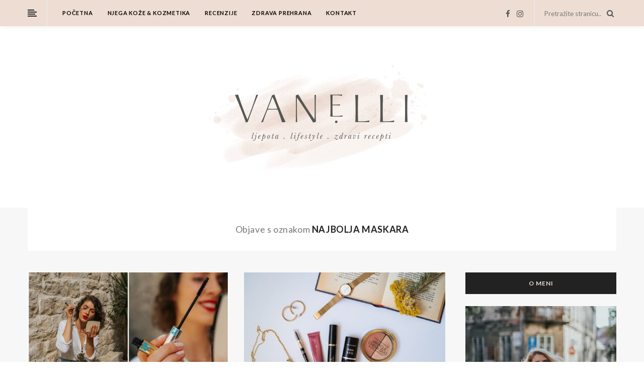

--- FILE ---
content_type: text/html; charset=UTF-8
request_url: https://vanelli.hr/tag/najbolja-maskara/
body_size: 22441
content:
<!DOCTYPE html>
<!--[if IE 8]> <html dir="ltr" lang="hr" prefix="og: //ogp.me/ns#" class="ie8"> <![endif]-->
<!--[if !IE]><!--> <html dir="ltr" lang="hr" prefix="og: //ogp.me/ns#"> <!--<![endif]-->
<head>
	
<!-- Global site tag (gtag.js) - Google Analytics -->
<script async src="//www.googletagmanager.com/gtag/js?id=UA-87310974-2"></script>
<script>
  window.dataLayer = window.dataLayer || [];
  function gtag(){dataLayer.push(arguments);}
  gtag('js', new Date());

  gtag('config', 'UA-87310974-2');
</script>
	
	<script async src="//pagead2.googlesyndication.com/pagead/js/adsbygoogle.js"></script>
<script>
     (adsbygoogle = window.adsbygoogle || []).push({
          google_ad_client: "ca-pub-2401135793005060",
          enable_page_level_ads: true
     });
</script>
	
<meta charset="UTF-8"/>
  <meta name="viewport" content="width=device-width, initial-scale=1">
<meta name="msapplication-TileColor" content="#eeddd3">
<meta name="theme-color" content="#eeddd3">

<link rel="profile" href="//gmpg.org/xfn/11"/>
<link rel="pingback" href="//vanelli.hr/xmlrpc.php"/>

<title>najbolja maskara | Vanelli.hr</title>

		<!-- All in One SEO 4.5.0 - aioseo.com -->
		<meta name="robots" content="max-image-preview:large" />
		<link rel="canonical" href="https://vanelli.hr/tag/najbolja-maskara/" />
		<meta name="generator" content="All in One SEO (AIOSEO) 4.5.0" />
		<meta name="google" content="nositelinkssearchbox" />
		<script type="application/ld+json" class="aioseo-schema">
			{"@context":"https:\/\/schema.org","@graph":[{"@type":"BreadcrumbList","@id":"https:\/\/vanelli.hr\/tag\/najbolja-maskara\/#breadcrumblist","itemListElement":[{"@type":"ListItem","@id":"https:\/\/vanelli.hr\/#listItem","position":1,"name":"Home","item":"https:\/\/vanelli.hr\/","nextItem":"https:\/\/vanelli.hr\/tag\/najbolja-maskara\/#listItem"},{"@type":"ListItem","@id":"https:\/\/vanelli.hr\/tag\/najbolja-maskara\/#listItem","position":2,"name":"najbolja maskara","previousItem":"https:\/\/vanelli.hr\/#listItem"}]},{"@type":"CollectionPage","@id":"https:\/\/vanelli.hr\/tag\/najbolja-maskara\/#collectionpage","url":"https:\/\/vanelli.hr\/tag\/najbolja-maskara\/","name":"najbolja maskara | Vanelli.hr","inLanguage":"hr","isPartOf":{"@id":"https:\/\/vanelli.hr\/#website"},"breadcrumb":{"@id":"https:\/\/vanelli.hr\/tag\/najbolja-maskara\/#breadcrumblist"}},{"@type":"Organization","@id":"https:\/\/vanelli.hr\/#organization","name":"Vanelli.hr","url":"https:\/\/vanelli.hr\/"},{"@type":"WebSite","@id":"https:\/\/vanelli.hr\/#website","url":"https:\/\/vanelli.hr\/","name":"Vanelli.hr","description":"Ljepota | Lifestyle | Zdravi recepti","inLanguage":"hr","publisher":{"@id":"https:\/\/vanelli.hr\/#organization"}}]}
		</script>
		<!-- All in One SEO -->

<link rel='dns-prefetch' href='//fonts.googleapis.com' />
<link rel="alternate" type="application/rss+xml" title="Vanelli.hr &raquo; Kanal" href="//vanelli.hr/feed/" />
<link rel="alternate" type="application/rss+xml" title="Vanelli.hr &raquo; Kanal komentara" href="//vanelli.hr/comments/feed/" />
<link rel="alternate" type="application/rss+xml" title="Vanelli.hr &raquo; najbolja maskara Kanal oznaka" href="//vanelli.hr/tag/najbolja-maskara/feed/" />
<script type="text/javascript">
window._wpemojiSettings = {"baseUrl":"https:\/\/s.w.org\/images\/core\/emoji\/14.0.0\/72x72\/","ext":".png","svgUrl":"https:\/\/s.w.org\/images\/core\/emoji\/14.0.0\/svg\/","svgExt":".svg","source":{"concatemoji":"https:\/\/vanelli.hr\/wp-includes\/js\/wp-emoji-release.min.js?ver=6.2.8"}};
/*! This file is auto-generated */
!function(e,a,t){var n,r,o,i=a.createElement("canvas"),p=i.getContext&&i.getContext("2d");function s(e,t){p.clearRect(0,0,i.width,i.height),p.fillText(e,0,0);e=i.toDataURL();return p.clearRect(0,0,i.width,i.height),p.fillText(t,0,0),e===i.toDataURL()}function c(e){var t=a.createElement("script");t.src=e,t.defer=t.type="text/javascript",a.getElementsByTagName("head")[0].appendChild(t)}for(o=Array("flag","emoji"),t.supports={everything:!0,everythingExceptFlag:!0},r=0;r<o.length;r++)t.supports[o[r]]=function(e){if(p&&p.fillText)switch(p.textBaseline="top",p.font="600 32px Arial",e){case"flag":return s("\ud83c\udff3\ufe0f\u200d\u26a7\ufe0f","\ud83c\udff3\ufe0f\u200b\u26a7\ufe0f")?!1:!s("\ud83c\uddfa\ud83c\uddf3","\ud83c\uddfa\u200b\ud83c\uddf3")&&!s("\ud83c\udff4\udb40\udc67\udb40\udc62\udb40\udc65\udb40\udc6e\udb40\udc67\udb40\udc7f","\ud83c\udff4\u200b\udb40\udc67\u200b\udb40\udc62\u200b\udb40\udc65\u200b\udb40\udc6e\u200b\udb40\udc67\u200b\udb40\udc7f");case"emoji":return!s("\ud83e\udef1\ud83c\udffb\u200d\ud83e\udef2\ud83c\udfff","\ud83e\udef1\ud83c\udffb\u200b\ud83e\udef2\ud83c\udfff")}return!1}(o[r]),t.supports.everything=t.supports.everything&&t.supports[o[r]],"flag"!==o[r]&&(t.supports.everythingExceptFlag=t.supports.everythingExceptFlag&&t.supports[o[r]]);t.supports.everythingExceptFlag=t.supports.everythingExceptFlag&&!t.supports.flag,t.DOMReady=!1,t.readyCallback=function(){t.DOMReady=!0},t.supports.everything||(n=function(){t.readyCallback()},a.addEventListener?(a.addEventListener("DOMContentLoaded",n,!1),e.addEventListener("load",n,!1)):(e.attachEvent("onload",n),a.attachEvent("onreadystatechange",function(){"complete"===a.readyState&&t.readyCallback()})),(e=t.source||{}).concatemoji?c(e.concatemoji):e.wpemoji&&e.twemoji&&(c(e.twemoji),c(e.wpemoji)))}(window,document,window._wpemojiSettings);
</script>
<style type="text/css">
img.wp-smiley,
img.emoji {
	display: inline !important;
	border: none !important;
	box-shadow: none !important;
	height: 1em !important;
	width: 1em !important;
	margin: 0 0.07em !important;
	vertical-align: -0.1em !important;
	background: none !important;
	padding: 0 !important;
}
</style>
	<link rel='stylesheet' id='sbi_styles-css' href='//vanelli.hr/wp-content/plugins/instagram-feed/css/sbi-styles.min.css?ver=6.2.5' type='text/css' media='all' />
<link rel='stylesheet' id='wp-block-library-css' href='//vanelli.hr/wp-includes/css/dist/block-library/style.min.css?ver=6.2.8' type='text/css' media='all' />
<link rel='stylesheet' id='classic-theme-styles-css' href='//vanelli.hr/wp-includes/css/classic-themes.min.css?ver=6.2.8' type='text/css' media='all' />
<style id='global-styles-inline-css' type='text/css'>
body{--wp--preset--color--black: #000000;--wp--preset--color--cyan-bluish-gray: #abb8c3;--wp--preset--color--white: #ffffff;--wp--preset--color--pale-pink: #f78da7;--wp--preset--color--vivid-red: #cf2e2e;--wp--preset--color--luminous-vivid-orange: #ff6900;--wp--preset--color--luminous-vivid-amber: #fcb900;--wp--preset--color--light-green-cyan: #7bdcb5;--wp--preset--color--vivid-green-cyan: #00d084;--wp--preset--color--pale-cyan-blue: #8ed1fc;--wp--preset--color--vivid-cyan-blue: #0693e3;--wp--preset--color--vivid-purple: #9b51e0;--wp--preset--gradient--vivid-cyan-blue-to-vivid-purple: linear-gradient(135deg,rgba(6,147,227,1) 0%,rgb(155,81,224) 100%);--wp--preset--gradient--light-green-cyan-to-vivid-green-cyan: linear-gradient(135deg,rgb(122,220,180) 0%,rgb(0,208,130) 100%);--wp--preset--gradient--luminous-vivid-amber-to-luminous-vivid-orange: linear-gradient(135deg,rgba(252,185,0,1) 0%,rgba(255,105,0,1) 100%);--wp--preset--gradient--luminous-vivid-orange-to-vivid-red: linear-gradient(135deg,rgba(255,105,0,1) 0%,rgb(207,46,46) 100%);--wp--preset--gradient--very-light-gray-to-cyan-bluish-gray: linear-gradient(135deg,rgb(238,238,238) 0%,rgb(169,184,195) 100%);--wp--preset--gradient--cool-to-warm-spectrum: linear-gradient(135deg,rgb(74,234,220) 0%,rgb(151,120,209) 20%,rgb(207,42,186) 40%,rgb(238,44,130) 60%,rgb(251,105,98) 80%,rgb(254,248,76) 100%);--wp--preset--gradient--blush-light-purple: linear-gradient(135deg,rgb(255,206,236) 0%,rgb(152,150,240) 100%);--wp--preset--gradient--blush-bordeaux: linear-gradient(135deg,rgb(254,205,165) 0%,rgb(254,45,45) 50%,rgb(107,0,62) 100%);--wp--preset--gradient--luminous-dusk: linear-gradient(135deg,rgb(255,203,112) 0%,rgb(199,81,192) 50%,rgb(65,88,208) 100%);--wp--preset--gradient--pale-ocean: linear-gradient(135deg,rgb(255,245,203) 0%,rgb(182,227,212) 50%,rgb(51,167,181) 100%);--wp--preset--gradient--electric-grass: linear-gradient(135deg,rgb(202,248,128) 0%,rgb(113,206,126) 100%);--wp--preset--gradient--midnight: linear-gradient(135deg,rgb(2,3,129) 0%,rgb(40,116,252) 100%);--wp--preset--duotone--dark-grayscale: url('#wp-duotone-dark-grayscale');--wp--preset--duotone--grayscale: url('#wp-duotone-grayscale');--wp--preset--duotone--purple-yellow: url('#wp-duotone-purple-yellow');--wp--preset--duotone--blue-red: url('#wp-duotone-blue-red');--wp--preset--duotone--midnight: url('#wp-duotone-midnight');--wp--preset--duotone--magenta-yellow: url('#wp-duotone-magenta-yellow');--wp--preset--duotone--purple-green: url('#wp-duotone-purple-green');--wp--preset--duotone--blue-orange: url('#wp-duotone-blue-orange');--wp--preset--font-size--small: 13px;--wp--preset--font-size--medium: 20px;--wp--preset--font-size--large: 36px;--wp--preset--font-size--x-large: 42px;--wp--preset--spacing--20: 0.44rem;--wp--preset--spacing--30: 0.67rem;--wp--preset--spacing--40: 1rem;--wp--preset--spacing--50: 1.5rem;--wp--preset--spacing--60: 2.25rem;--wp--preset--spacing--70: 3.38rem;--wp--preset--spacing--80: 5.06rem;--wp--preset--shadow--natural: 6px 6px 9px rgba(0, 0, 0, 0.2);--wp--preset--shadow--deep: 12px 12px 50px rgba(0, 0, 0, 0.4);--wp--preset--shadow--sharp: 6px 6px 0px rgba(0, 0, 0, 0.2);--wp--preset--shadow--outlined: 6px 6px 0px -3px rgba(255, 255, 255, 1), 6px 6px rgba(0, 0, 0, 1);--wp--preset--shadow--crisp: 6px 6px 0px rgba(0, 0, 0, 1);}:where(.is-layout-flex){gap: 0.5em;}body .is-layout-flow > .alignleft{float: left;margin-inline-start: 0;margin-inline-end: 2em;}body .is-layout-flow > .alignright{float: right;margin-inline-start: 2em;margin-inline-end: 0;}body .is-layout-flow > .aligncenter{margin-left: auto !important;margin-right: auto !important;}body .is-layout-constrained > .alignleft{float: left;margin-inline-start: 0;margin-inline-end: 2em;}body .is-layout-constrained > .alignright{float: right;margin-inline-start: 2em;margin-inline-end: 0;}body .is-layout-constrained > .aligncenter{margin-left: auto !important;margin-right: auto !important;}body .is-layout-constrained > :where(:not(.alignleft):not(.alignright):not(.alignfull)){max-width: var(--wp--style--global--content-size);margin-left: auto !important;margin-right: auto !important;}body .is-layout-constrained > .alignwide{max-width: var(--wp--style--global--wide-size);}body .is-layout-flex{display: flex;}body .is-layout-flex{flex-wrap: wrap;align-items: center;}body .is-layout-flex > *{margin: 0;}:where(.wp-block-columns.is-layout-flex){gap: 2em;}.has-black-color{color: var(--wp--preset--color--black) !important;}.has-cyan-bluish-gray-color{color: var(--wp--preset--color--cyan-bluish-gray) !important;}.has-white-color{color: var(--wp--preset--color--white) !important;}.has-pale-pink-color{color: var(--wp--preset--color--pale-pink) !important;}.has-vivid-red-color{color: var(--wp--preset--color--vivid-red) !important;}.has-luminous-vivid-orange-color{color: var(--wp--preset--color--luminous-vivid-orange) !important;}.has-luminous-vivid-amber-color{color: var(--wp--preset--color--luminous-vivid-amber) !important;}.has-light-green-cyan-color{color: var(--wp--preset--color--light-green-cyan) !important;}.has-vivid-green-cyan-color{color: var(--wp--preset--color--vivid-green-cyan) !important;}.has-pale-cyan-blue-color{color: var(--wp--preset--color--pale-cyan-blue) !important;}.has-vivid-cyan-blue-color{color: var(--wp--preset--color--vivid-cyan-blue) !important;}.has-vivid-purple-color{color: var(--wp--preset--color--vivid-purple) !important;}.has-black-background-color{background-color: var(--wp--preset--color--black) !important;}.has-cyan-bluish-gray-background-color{background-color: var(--wp--preset--color--cyan-bluish-gray) !important;}.has-white-background-color{background-color: var(--wp--preset--color--white) !important;}.has-pale-pink-background-color{background-color: var(--wp--preset--color--pale-pink) !important;}.has-vivid-red-background-color{background-color: var(--wp--preset--color--vivid-red) !important;}.has-luminous-vivid-orange-background-color{background-color: var(--wp--preset--color--luminous-vivid-orange) !important;}.has-luminous-vivid-amber-background-color{background-color: var(--wp--preset--color--luminous-vivid-amber) !important;}.has-light-green-cyan-background-color{background-color: var(--wp--preset--color--light-green-cyan) !important;}.has-vivid-green-cyan-background-color{background-color: var(--wp--preset--color--vivid-green-cyan) !important;}.has-pale-cyan-blue-background-color{background-color: var(--wp--preset--color--pale-cyan-blue) !important;}.has-vivid-cyan-blue-background-color{background-color: var(--wp--preset--color--vivid-cyan-blue) !important;}.has-vivid-purple-background-color{background-color: var(--wp--preset--color--vivid-purple) !important;}.has-black-border-color{border-color: var(--wp--preset--color--black) !important;}.has-cyan-bluish-gray-border-color{border-color: var(--wp--preset--color--cyan-bluish-gray) !important;}.has-white-border-color{border-color: var(--wp--preset--color--white) !important;}.has-pale-pink-border-color{border-color: var(--wp--preset--color--pale-pink) !important;}.has-vivid-red-border-color{border-color: var(--wp--preset--color--vivid-red) !important;}.has-luminous-vivid-orange-border-color{border-color: var(--wp--preset--color--luminous-vivid-orange) !important;}.has-luminous-vivid-amber-border-color{border-color: var(--wp--preset--color--luminous-vivid-amber) !important;}.has-light-green-cyan-border-color{border-color: var(--wp--preset--color--light-green-cyan) !important;}.has-vivid-green-cyan-border-color{border-color: var(--wp--preset--color--vivid-green-cyan) !important;}.has-pale-cyan-blue-border-color{border-color: var(--wp--preset--color--pale-cyan-blue) !important;}.has-vivid-cyan-blue-border-color{border-color: var(--wp--preset--color--vivid-cyan-blue) !important;}.has-vivid-purple-border-color{border-color: var(--wp--preset--color--vivid-purple) !important;}.has-vivid-cyan-blue-to-vivid-purple-gradient-background{background: var(--wp--preset--gradient--vivid-cyan-blue-to-vivid-purple) !important;}.has-light-green-cyan-to-vivid-green-cyan-gradient-background{background: var(--wp--preset--gradient--light-green-cyan-to-vivid-green-cyan) !important;}.has-luminous-vivid-amber-to-luminous-vivid-orange-gradient-background{background: var(--wp--preset--gradient--luminous-vivid-amber-to-luminous-vivid-orange) !important;}.has-luminous-vivid-orange-to-vivid-red-gradient-background{background: var(--wp--preset--gradient--luminous-vivid-orange-to-vivid-red) !important;}.has-very-light-gray-to-cyan-bluish-gray-gradient-background{background: var(--wp--preset--gradient--very-light-gray-to-cyan-bluish-gray) !important;}.has-cool-to-warm-spectrum-gradient-background{background: var(--wp--preset--gradient--cool-to-warm-spectrum) !important;}.has-blush-light-purple-gradient-background{background: var(--wp--preset--gradient--blush-light-purple) !important;}.has-blush-bordeaux-gradient-background{background: var(--wp--preset--gradient--blush-bordeaux) !important;}.has-luminous-dusk-gradient-background{background: var(--wp--preset--gradient--luminous-dusk) !important;}.has-pale-ocean-gradient-background{background: var(--wp--preset--gradient--pale-ocean) !important;}.has-electric-grass-gradient-background{background: var(--wp--preset--gradient--electric-grass) !important;}.has-midnight-gradient-background{background: var(--wp--preset--gradient--midnight) !important;}.has-small-font-size{font-size: var(--wp--preset--font-size--small) !important;}.has-medium-font-size{font-size: var(--wp--preset--font-size--medium) !important;}.has-large-font-size{font-size: var(--wp--preset--font-size--large) !important;}.has-x-large-font-size{font-size: var(--wp--preset--font-size--x-large) !important;}
.wp-block-navigation a:where(:not(.wp-element-button)){color: inherit;}
:where(.wp-block-columns.is-layout-flex){gap: 2em;}
.wp-block-pullquote{font-size: 1.5em;line-height: 1.6;}
</style>
<link rel='stylesheet' id='contact-form-7-css' href='//vanelli.hr/wp-content/plugins/contact-form-7/includes/css/styles.css?ver=5.8.2' type='text/css' media='all' />
<link rel='stylesheet' id='wp-pagenavi-css' href='//vanelli.hr/wp-content/plugins/wp-pagenavi/pagenavi-css.css?ver=2.70' type='text/css' media='all' />
<link rel='stylesheet' id='font-awesome-css' href='//vanelli.hr/wp-content/plugins/js_composer/assets/lib/bower/font-awesome/css/font-awesome.min.css?ver=6.0.5' type='text/css' media='all' />
<link rel='stylesheet' id='bootstrap-css-css' href='//vanelli.hr/wp-content/themes/ailsa/assets/css/bootstrap.min.css?ver=3.3.7' type='text/css' media='all' />
<link rel='stylesheet' id='ailsa-own-carousel-css' href='//vanelli.hr/wp-content/themes/ailsa/assets/css/owl.carousel.css?ver=2.4' type='text/css' media='all' />
<link rel='stylesheet' id='ailsa-own-popup-css' href='//vanelli.hr/wp-content/themes/ailsa/assets/css/magnific-popup.css?ver=0.9.9' type='text/css' media='all' />
<link rel='stylesheet' id='ailsa-menu-styles-css' href='//vanelli.hr/wp-content/themes/ailsa/assets/css/menu.css?ver=1.3' type='text/css' media='all' />
<link rel='stylesheet' id='ailsa-style-css' href='//vanelli.hr/wp-content/themes/ailsa/assets/css/styles.css?ver=1.3' type='text/css' media='all' />
<link rel='stylesheet' id='ailsa-responsive-css' href='//vanelli.hr/wp-content/themes/ailsa/assets/css/responsive.css?ver=1.3' type='text/css' media='all' />
<link rel='stylesheet' id='vt-google-fonts-css' href='//fonts.googleapis.com/css?family=Lato%3A400%2C700%7CAllura%3A400&#038;subset=latin' type='text/css' media='all' />
<link rel='stylesheet' id='tablepress-default-css' href='//vanelli.hr/wp-content/plugins/tablepress/css/build/default.css?ver=2.2.2' type='text/css' media='all' />
<!--[if lt IE 9]>
<link rel='stylesheet' id='vc_lte_ie9-css' href='//vanelli.hr/wp-content/plugins/js_composer/assets/css/vc_lte_ie9.min.css?ver=6.0.5' type='text/css' media='screen' />
<![endif]-->
<link rel='stylesheet' id='jquery-lazyloadxt-spinner-css-css' href='//vanelli.hr/wp-content/plugins/a3-lazy-load/assets/css/jquery.lazyloadxt.spinner.css?ver=6.2.8' type='text/css' media='all' />
<link rel='stylesheet' id='a3a3_lazy_load-css' href='//vanelli.hr/wp-content/uploads/sass/a3_lazy_load.min.css?ver=1574239879' type='text/css' media='all' />
<script   type='text/javascript' src='//vanelli.hr/wp-includes/js/jquery/jquery.min.js?ver=3.6.4' id='jquery-core-js'></script>
<script   type='text/javascript' src='//vanelli.hr/wp-includes/js/jquery/jquery-migrate.min.js?ver=3.4.0' id='jquery-migrate-js'></script>
<script   type='text/javascript' src='//vanelli.hr/wp-content/themes/ailsa/assets/js/instafeed.js?ver=1.9.3' id='instafeed-js-js'></script>
<link rel="//api.w.org/" href="//vanelli.hr/wp-json/" /><link rel="alternate" type="application/json" href="//vanelli.hr/wp-json/wp/v2/tags/1269" /><link rel="EditURI" type="application/rsd+xml" title="RSD" href="//vanelli.hr/xmlrpc.php?rsd" />
<link rel="wlwmanifest" type="application/wlwmanifest+xml" href="//vanelli.hr/wp-includes/wlwmanifest.xml" />
<meta name="generator" content="WordPress 6.2.8" />
<style>:root {
			--lazy-loader-animation-duration: 300ms;
		}
		  
		.lazyload {
	display: block;
}

.lazyload,
        .lazyloading {
			opacity: 0;
		}


		.lazyloaded {
			opacity: 1;
			transition: opacity 300ms;
			transition: opacity var(--lazy-loader-animation-duration);
		}</style><noscript><style>.lazyload { display: none; } .lazyload[class*="lazy-loader-background-element-"] { display: block; opacity: 1; }</style></noscript><script type="text/javascript">
(function(url){
	if(/(?:Chrome\/26\.0\.1410\.63 Safari\/537\.31|WordfenceTestMonBot)/.test(navigator.userAgent)){ return; }
	var addEvent = function(evt, handler) {
		if (window.addEventListener) {
			document.addEventListener(evt, handler, false);
		} else if (window.attachEvent) {
			document.attachEvent('on' + evt, handler);
		}
	};
	var removeEvent = function(evt, handler) {
		if (window.removeEventListener) {
			document.removeEventListener(evt, handler, false);
		} else if (window.detachEvent) {
			document.detachEvent('on' + evt, handler);
		}
	};
	var evts = 'contextmenu dblclick drag dragend dragenter dragleave dragover dragstart drop keydown keypress keyup mousedown mousemove mouseout mouseover mouseup mousewheel scroll'.split(' ');
	var logHuman = function() {
		if (window.wfLogHumanRan) { return; }
		window.wfLogHumanRan = true;
		var wfscr = document.createElement('script');
		wfscr.type = 'text/javascript';
		wfscr.async = true;
		wfscr.src = url + '&r=' + Math.random();
		(document.getElementsByTagName('head')[0]||document.getElementsByTagName('body')[0]).appendChild(wfscr);
		for (var i = 0; i < evts.length; i++) {
			removeEvent(evts[i], logHuman);
		}
	};
	for (var i = 0; i < evts.length; i++) {
		addEvent(evts[i], logHuman);
	}
})('//vanelli.hr/?wordfence_lh=1&hid=3BFEBBB15E0D742A1FBDFD6F86EDC339');
</script><meta name="generator" content="Powered by WPBakery Page Builder - drag and drop page builder for WordPress."/>
<link rel="icon" href="//vanelli.hr/wp-content/uploads/2019/07/cropped-page-identity-vanelli-32x32.png" sizes="32x32" />
<link rel="icon" href="//vanelli.hr/wp-content/uploads/2019/07/cropped-page-identity-vanelli-192x192.png" sizes="192x192" />
<link rel="apple-touch-icon" href="//vanelli.hr/wp-content/uploads/2019/07/cropped-page-identity-vanelli-180x180.png" />
<meta name="msapplication-TileImage" content="//vanelli.hr/wp-content/uploads/2019/07/cropped-page-identity-vanelli-270x270.png" />
		<style type="text/css" id="wp-custom-css">
			.aisa-carousel li .aisa-posttitlebar h3 a:hover {
    color: #cccccc !important;
}		</style>
		<noscript><style> .wpb_animate_when_almost_visible { opacity: 1; }</style></noscript></head>

<body class="archive tag tag-najbolja-maskara tag-1269 wpb-js-composer js-comp-ver-6.0.5 vc_responsive">


  <div id="aisa-aside" class="aisa-aside">
      <div class="aisa-sidebar">
      <div id="aisa-recent-blog-3" class=" aisa-widget aisa-recent-blog"><h2 class="widget-title">Nedavno objavljeno</h2>      <div class="row">
                <div class=" col-lg-5 col-md-5 col-sm-12 col-xs-12 box">
          <a href="//vanelli.hr/suho-cetkanje-tijela-dry-brushing-sve-sto-trebate-znati/"><img width="80" height="80" src="//vanelli.hr/wp-content/plugins/a3-lazy-load/assets/images/lazy_placeholder.gif" data-lazy-type="image" data-src="//vanelli.hr/wp-content/uploads/2024/03/suho-cetkanje-tijela-notinohr-150x150.jpg" class="lazy lazy-hidden attachment-80x80 size-80x80 wp-post-image" alt="suho četkanje tijela notino hr" decoding="async"><noscript><img width="80" height="80" src="//vanelli.hr/wp-content/plugins/a3-lazy-load/assets/images/lazy_placeholder.gif" data-lazy-type="image" data-src="//vanelli.hr/wp-content/uploads/2024/03/suho-cetkanje-tijela-notinohr-150x150.jpg" class="lazy lazy-hidden attachment-80x80 size-80x80 wp-post-image" alt="suho četkanje tijela notino hr" decoding="async"><noscript><img width="80" height="80" src="//vanelli.hr/wp-content/uploads/2024/03/suho-cetkanje-tijela-notinohr-150x150.jpg" class="attachment-80x80 size-80x80 wp-post-image" alt="suho četkanje tijela notino hr" decoding="async"></noscript></noscript></a>
        </div>
                <div class="col-lg-7 col-md-7 col-sm-12 col-xs-12 boxright">
          <h4>
            <a href="//vanelli.hr/suho-cetkanje-tijela-dry-brushing-sve-sto-trebate-znati/">Suho četkanje tijela (dry brushing) &#8211; sve što trebate znati</a>
          </h4>
                      <label>
              ožu 25, 2024            </label>
                  </div>
      </div>
      <hr />      <div class="row">
                <div class=" col-lg-5 col-md-5 col-sm-12 col-xs-12 box">
          <a href="//vanelli.hr/cicaplast-krema-zasto-je-morate-probati-la-roche-posay-serum/"><img width="80" height="80" src="//vanelli.hr/wp-content/plugins/a3-lazy-load/assets/images/lazy_placeholder.gif" data-lazy-type="image" data-src="//vanelli.hr/wp-content/uploads/2023/11/la-roche-cicaplast-baume-b5-150x150.jpg" class="lazy lazy-hidden attachment-80x80 size-80x80 wp-post-image" alt="la roche cicaplast baume b5 notinohr" decoding="async"><noscript><img width="80" height="80" src="//vanelli.hr/wp-content/plugins/a3-lazy-load/assets/images/lazy_placeholder.gif" data-lazy-type="image" data-src="//vanelli.hr/wp-content/uploads/2023/11/la-roche-cicaplast-baume-b5-150x150.jpg" class="lazy lazy-hidden attachment-80x80 size-80x80 wp-post-image" alt="la roche cicaplast baume b5 notinohr" decoding="async"><noscript><img width="80" height="80" src="//vanelli.hr/wp-content/uploads/2023/11/la-roche-cicaplast-baume-b5-150x150.jpg" class="attachment-80x80 size-80x80 wp-post-image" alt="la roche cicaplast baume b5 notinohr" decoding="async"></noscript></noscript></a>
        </div>
                <div class="col-lg-7 col-md-7 col-sm-12 col-xs-12 boxright">
          <h4>
            <a href="//vanelli.hr/cicaplast-krema-zasto-je-morate-probati-la-roche-posay-serum/">Cicaplast krema &#8211; zašto je morate probati + La Roche Posay serum</a>
          </h4>
                      <label>
              stu 12, 2023            </label>
                  </div>
      </div>
      <hr />      <div class="row">
                <div class=" col-lg-5 col-md-5 col-sm-12 col-xs-12 box">
          <a href="//vanelli.hr/konturiranje-lica-pjena-za-samotamnjenje-tantouring-tutorial/"><img width="80" height="80" src="//vanelli.hr/wp-content/plugins/a3-lazy-load/assets/images/lazy_placeholder.gif" data-lazy-type="image" data-src="//vanelli.hr/wp-content/uploads/2023/08/konturiranje-lica-pjena-za-samotamnjenje-notinohr-150x150.jpg" class="lazy lazy-hidden attachment-80x80 size-80x80 wp-post-image" alt="konturiranje lica pjena za samotamnjenje notinohr" decoding="async"><noscript><img width="80" height="80" src="//vanelli.hr/wp-content/plugins/a3-lazy-load/assets/images/lazy_placeholder.gif" data-lazy-type="image" data-src="//vanelli.hr/wp-content/uploads/2023/08/konturiranje-lica-pjena-za-samotamnjenje-notinohr-150x150.jpg" class="lazy lazy-hidden attachment-80x80 size-80x80 wp-post-image" alt="konturiranje lica pjena za samotamnjenje notinohr" decoding="async"><noscript><img width="80" height="80" src="//vanelli.hr/wp-content/uploads/2023/08/konturiranje-lica-pjena-za-samotamnjenje-notinohr-150x150.jpg" class="attachment-80x80 size-80x80 wp-post-image" alt="konturiranje lica pjena za samotamnjenje notinohr" decoding="async"></noscript></noscript></a>
        </div>
                <div class="col-lg-7 col-md-7 col-sm-12 col-xs-12 boxright">
          <h4>
            <a href="//vanelli.hr/konturiranje-lica-pjena-za-samotamnjenje-tantouring-tutorial/">Konturiranje lica &#8211; pjena za samotamnjenje (tantouring tutorial)</a>
          </h4>
                      <label>
              kol 18, 2023            </label>
                  </div>
      </div>
      <hr />      <div class="row">
                <div class=" col-lg-5 col-md-5 col-sm-12 col-xs-12 box">
          <a href="//vanelli.hr/najbolje-sheet-maske-korejska-kozmetika-maske-za-podocnjake/"><img width="80" height="80" src="//vanelli.hr/wp-content/plugins/a3-lazy-load/assets/images/lazy_placeholder.gif" data-lazy-type="image" data-src="//vanelli.hr/wp-content/uploads/2023/04/sheet-maske-korejske-maske-notinohr-150x150.jpg" class="lazy lazy-hidden attachment-80x80 size-80x80 wp-post-image" alt="sheet maske korejske maske notinohr" decoding="async"><noscript><img width="80" height="80" src="//vanelli.hr/wp-content/plugins/a3-lazy-load/assets/images/lazy_placeholder.gif" data-lazy-type="image" data-src="//vanelli.hr/wp-content/uploads/2023/04/sheet-maske-korejske-maske-notinohr-150x150.jpg" class="lazy lazy-hidden attachment-80x80 size-80x80 wp-post-image" alt="sheet maske korejske maske notinohr" decoding="async"><noscript><img width="80" height="80" src="//vanelli.hr/wp-content/uploads/2023/04/sheet-maske-korejske-maske-notinohr-150x150.jpg" class="attachment-80x80 size-80x80 wp-post-image" alt="sheet maske korejske maske notinohr" decoding="async"></noscript></noscript></a>
        </div>
                <div class="col-lg-7 col-md-7 col-sm-12 col-xs-12 boxright">
          <h4>
            <a href="//vanelli.hr/najbolje-sheet-maske-korejska-kozmetika-maske-za-podocnjake/">Najbolje sheet maske, korejska kozmetika i maske za podočnjake</a>
          </h4>
                      <label>
              tra 20, 2023            </label>
                  </div>
      </div>
      <hr />      <div class="row">
                <div class=" col-lg-5 col-md-5 col-sm-12 col-xs-12 box">
          <a href="//vanelli.hr/poklon-za-valentinovo-za-njega-muski-parfemi-2023/"><img width="80" height="80" src="//vanelli.hr/wp-content/plugins/a3-lazy-load/assets/images/lazy_placeholder.gif" data-lazy-type="image" data-src="//vanelli.hr/wp-content/uploads/2023/02/poklon-za-valentinovo-za-njega-notinohr-150x150.jpg" class="lazy lazy-hidden attachment-80x80 size-80x80 wp-post-image" alt="poklon za valentinovo za njega notinohr" decoding="async"><noscript><img width="80" height="80" src="//vanelli.hr/wp-content/plugins/a3-lazy-load/assets/images/lazy_placeholder.gif" data-lazy-type="image" data-src="//vanelli.hr/wp-content/uploads/2023/02/poklon-za-valentinovo-za-njega-notinohr-150x150.jpg" class="lazy lazy-hidden attachment-80x80 size-80x80 wp-post-image" alt="poklon za valentinovo za njega notinohr" decoding="async"><noscript><img width="80" height="80" src="//vanelli.hr/wp-content/uploads/2023/02/poklon-za-valentinovo-za-njega-notinohr-150x150.jpg" class="attachment-80x80 size-80x80 wp-post-image" alt="poklon za valentinovo za njega notinohr" decoding="async"></noscript></noscript></a>
        </div>
                <div class="col-lg-7 col-md-7 col-sm-12 col-xs-12 boxright">
          <h4>
            <a href="//vanelli.hr/poklon-za-valentinovo-za-njega-muski-parfemi-2023/">Poklon za Valentinovo za njega &#8211; muški parfemi 2023</a>
          </h4>
                      <label>
              velj 08, 2023            </label>
                  </div>
      </div>
      <hr /></div> <!-- end widget --><div id="custom_html-4" class="widget_text  aisa-widget widget_custom_html"><h2 class="widget-title">Pratite me</h2><div class="textwidget custom-html-widget"><ul class="clearfix aisa-social-two  aisa-socials-5ce87e409ae78"><li><a href="//www.facebook.com/distilerijablog/" target="_blank" class="icon-fa-facebook" rel="noopener"><i class="fa fa-facebook"></i></a></li><li><a href="//www.instagram.com/petra_miksikova/?hl=hr" target="_blank" class="icon-fa-instagram" rel="noopener"><i class="fa fa-instagram"></i></a></li></ul></div></div> <!-- end widget -->    </div>
    </div>
  <!-- aside -->

  <div id="aisa-wrap" class="aisa-sticky aisa-responsive-on">

    
<!-- Navigation & Search -->
<div class="navbar aisa-headerTop">
  <div class="container">
    <div class="row">

        <div class="col-lg-1 col-md-1 col-sm-1 col-xs-6 aisa-navicon">
      <ul onclick="openNav()">
        <li></li>
        <li></li>
        <li></li>
        <li></li>
      </ul>
    </div>
    
    <div class="col-lg-11 col-md-11 col-sm-11 col-xs-12 aisa-menubar">
      <div id="navbar">
        <div class="row">
        <div class="aisa-mainmenu col-lg-8 col-md-9 col-sm-12 col-xs-12 "><ul id="aisa-menu" class="nav navbar-nav"><li id="menu-item-3185" class="menu-item menu-item-type-custom menu-item-object-custom menu-item-home menu-item-3185"><a href="//vanelli.hr">POČETNA</a></li>
<li id="menu-item-3179" class="menu-item menu-item-type-taxonomy menu-item-object-category menu-item-has-children menu-item-3179 dropdown"><a href="//vanelli.hr/kategorija/njega-koze-kozmetika/">Njega kože &#038; kozmetika </a>
<ul role="menu">
	<li id="menu-item-3181" class="menu-item menu-item-type-taxonomy menu-item-object-category menu-item-has-children menu-item-3181 dropdown"><a href="//vanelli.hr/kategorija/njega-koze-kozmetika/prirodna-ljepota/">Prirodna ljepota</a>
	<ul role="menu">
		<li id="menu-item-3182" class="menu-item menu-item-type-taxonomy menu-item-object-category menu-item-3182"><a href="//vanelli.hr/kategorija/njega-koze-kozmetika/prirodna-ljepota/prirodna-njega-koze/">Prirodna njega kože</a></li>
		<li id="menu-item-3183" class="menu-item menu-item-type-taxonomy menu-item-object-category menu-item-3183"><a href="//vanelli.hr/kategorija/njega-koze-kozmetika/prirodna-ljepota/prirodna-njega-kose/">Prirodna njega kose</a></li>
		<li id="menu-item-3184" class="menu-item menu-item-type-taxonomy menu-item-object-category menu-item-3184"><a href="//vanelli.hr/kategorija/njega-koze-kozmetika/prirodna-ljepota/prirodna-njega-zubi/">Prirodna njega zubi</a></li>
		<li id="menu-item-3186" class="menu-item menu-item-type-taxonomy menu-item-object-category menu-item-3186"><a href="//vanelli.hr/kategorija/njega-koze-kozmetika/prirodna-ljepota/biljni-maslaci/">Biljni maslaci</a></li>
		<li id="menu-item-3187" class="menu-item menu-item-type-taxonomy menu-item-object-category menu-item-3187"><a href="//vanelli.hr/kategorija/njega-koze-kozmetika/prirodna-ljepota/biljna-ulja/">Biljna ulja</a></li>
	</ul>
</li>
	<li id="menu-item-210" class="menu-item menu-item-type-taxonomy menu-item-object-category menu-item-has-children menu-item-210 dropdown"><a href="//vanelli.hr/kategorija/njega-koze-kozmetika/izrada-prirodne-kozmetike/">Izrada prirodne kozmetike</a>
	<ul role="menu">
		<li id="menu-item-211" class="menu-item menu-item-type-taxonomy menu-item-object-category menu-item-211"><a href="//vanelli.hr/kategorija/njega-koze-kozmetika/izrada-prirodne-kozmetike/maske-za-lice/">Maske za lice</a></li>
		<li id="menu-item-1809" class="menu-item menu-item-type-taxonomy menu-item-object-category menu-item-1809"><a href="//vanelli.hr/kategorija/njega-koze-kozmetika/izrada-prirodne-kozmetike/balzami-za-usne/">Balzami za usne</a></li>
		<li id="menu-item-212" class="menu-item menu-item-type-taxonomy menu-item-object-category menu-item-212"><a href="//vanelli.hr/kategorija/njega-koze-kozmetika/izrada-prirodne-kozmetike/tonici-hidrolati/">Tonici i hidrolati</a></li>
		<li id="menu-item-1810" class="menu-item menu-item-type-taxonomy menu-item-object-category menu-item-1810"><a href="//vanelli.hr/kategorija/njega-koze-kozmetika/izrada-prirodne-kozmetike/ulja-za-lice/">Ulja i kreme za lice</a></li>
		<li id="menu-item-213" class="menu-item menu-item-type-taxonomy menu-item-object-category menu-item-213"><a href="//vanelli.hr/kategorija/njega-koze-kozmetika/izrada-prirodne-kozmetike/pilinzi/">Pilinzi</a></li>
		<li id="menu-item-214" class="menu-item menu-item-type-taxonomy menu-item-object-category menu-item-214"><a href="//vanelli.hr/kategorija/njega-koze-kozmetika/izrada-prirodne-kozmetike/balzami-maslaci-za-tijelo/">Maslaci i ulja za tijelo</a></li>
		<li id="menu-item-1834" class="menu-item menu-item-type-taxonomy menu-item-object-category menu-item-1834"><a href="//vanelli.hr/kategorija/njega-koze-kozmetika/izrada-prirodne-kozmetike/lush-inspiracije/">LUSH inspiracije</a></li>
	</ul>
</li>
</ul>
</li>
<li id="menu-item-215" class="menu-item menu-item-type-taxonomy menu-item-object-category menu-item-215"><a href="//vanelli.hr/kategorija/recenzije/">Recenzije</a></li>
<li id="menu-item-3180" class="menu-item menu-item-type-taxonomy menu-item-object-category menu-item-3180"><a href="//vanelli.hr/kategorija/zdrava-prehrana/">Zdrava prehrana</a></li>
<li id="menu-item-3192" class="menu-item menu-item-type-post_type menu-item-object-page menu-item-3192"><a href="//vanelli.hr/kontakt/">Kontakt</a></li>
</ul></div>        <div class="aisa-socialbar col-lg-4 col-md-3 col-sm-12 col-xs-12">
          <div class="row">
                          <div class="aisa-search col-lg-6 col-md-6 col-sm-6 col-xs-6">
                <form method="get" action="//vanelli.hr/" class="searchform" >
                  <input type="search" name="s" id="s" value="Pretražite stranicu..." onclick="value=''"/>
                  <button><i class="fa fa-search" aria-hidden="true"></i></button>
                </form>
              </div>
                          <div class="aisa-social col-lg-6 col-md-6 col-sm-6 col-xs-6">
                <ul class="clearfix aisa-social-one  aisa-socials-69708f5a9b18e">
<li><a href="//www.facebook.com/distilerijablog/" target="_blank" class="icon-fa-facebook"><i class="fa fa-facebook"></i></a></li>
<li><a href="//www.instagram.com/petra_miksikova/" target="_blank" class="icon-fa-instagram"><i class="fa fa-instagram"></i></a></li>
</ul>              </div>
                      </div>
        </div>
                <!-- aisa-socialbar -->
      </div>
      <!-- row -->
     </div>
     <!-- nav-collapse -->
    </div>
    <!-- menubar -->
  </div> <!-- Row -->
 </div> <!-- Container -->
 <div id="logobar"></div>
</div> <!-- aisa-navigation -->


      <header class="aisa-header">
        
<div class="aisa-logowrap">
  <div class="container aisa-logobar">
    <div class="aisa-logo have-retina" style="">
          <a href="//vanelli.hr/">
	  <img src="//vanelli.hr/wp-content/uploads/2019/07/vanelli-logo-header.jpg" width="" height="" alt="Vanelli.hr" class="default-logo" />
    			      <img src="//vanelli.hr/wp-content/uploads/2019/07/logo-vanelli-retina@2x.jpg"  width="" height="" alt="Vanelli.hr" class="retina-logo" /></a>    </div>
      </div>
</div>

      </header>
        <div class="aisa-background">
<div class="aisa-containerWrap ">
  <div class="container">

    <div class="row">
      <div class="col-lg-12 col-md-12 col-sm-12 col-xs-12">
        <div class="aisa-categoryBar">
          Objave s oznakom          <mark class="dark">
           najbolja maskara         </mark>        </div>
      </div>
    </div>

    <div class="row">
            <!-- Content Col Start -->
      <div class="aisa-contentCol col-lg-9 col-md-9 col-sm-12 col-xs-12 ">
        <article class="aisa-content">
           <div class="row aisa-content-area">
              <div class="col-lg-12 col-md-12 col-sm-12 col-xs-12">
                <div class="aisa-grid ">
                <div class="row"><div class="col-lg-6 col-md-6 col-sm-6 col-xs-12">
<!-- Post Start -->
<div class="aisa-latestBlog">
  
  <div id="post-4705" class="aisa-blog-post  post-4705 post type-post status-publish format-standard has-post-thumbnail hentry category-make-up category-recenzije tag-crna-maskara tag-koja-je-najbolja-maskara tag-najbolja-maskara tag-najbolja-maskara-recenzija tag-najbolja-maskara-za-trepavice tag-najbolja-maskara-za-uvijanje-trepavica tag-najbolja-maskara-za-volumen tag-najbolja-vodootporna-maskara tag-najbolje-vodootporne-maskare tag-skidanje-vodootporne-maskare tag-vodootporna-maskara tag-vodootporne-maskare tag-ysl-mascara-volume-effet-faux-cils-radical-maskara tag-ysl-maskara tag-ysl-maskara-cijena tag-ysl-maskara-recenzija tag-yves-saint-laurent-maskara">

        <div class="aisa-featureImg">
      <a href="//vanelli.hr/ysl-maskara-recenzija-najbolja-vodootporna-maskara-ysl-mascara-volume-effet-faux-cils/" class=""><img src="//vanelli.hr/wp-content/uploads/2022/06/ysl-maskara-recenzija-notinohr-570x355.jpg" alt="YSL maskara recenzija &#8211; najbolja vodootporna maskara (YSL Mascara Volume Effet Faux Cils)" class="hav-img" /></a>
    </div>
		<!-- post Content Start-->
    <div class="aisa-excerpt">
        <div class="category-title"><div class="aisa-btn"><a href="//vanelli.hr/kategorija/njega-koze-kozmetika/make-up/" rel="category tag">Make up</a><span>&nbsp;&amp;&nbsp;</span><a href="//vanelli.hr/kategorija/recenzije/" rel="category tag">Recenzije</a></div></div>        <h3 class="blog-heading"><a href="//vanelli.hr/ysl-maskara-recenzija-najbolja-vodootporna-maskara-ysl-mascara-volume-effet-faux-cils/">YSL maskara recenzija &#8211; najbolja vodootporna maskara (YSL Mascara Volume Effet Faux Cils)</a></h3>
        
        <div class="aisa-article">
          <p>Mislim da ćemo se sve složiti da je najbolja maskara ona koja je vodootporna, lijepo oblikuje trepavice, ne preslikava se i ne gruda. Osim...        </div>

                  <div class="aisa-readmore">
            <a href="//vanelli.hr/ysl-maskara-recenzija-najbolja-vodootporna-maskara-ysl-mascara-volume-effet-faux-cils/">Pročitaj objavu</a>
          </div>
                  <div class="aisa-sharebar row">
                          <div class="col-lg-6 col-md-6 col-sm-6 col-xs-6 comentbox">
                <a href="//vanelli.hr/ysl-maskara-recenzija-najbolja-vodootporna-maskara-ysl-mascara-volume-effet-faux-cils/#respond">Nema komentara</a>              </div>
                          <div class="col-lg-6 col-md-6 col-sm-6 col-xs-6 sharebox">
                    <div class="collapse">
      <a class="aisa-share" href="javascript:void(0);">Share<span>:</span></a>
      <ul>
        <li>
          <a href="//www.facebook.com/sharer/sharer.php?u=https%3A%2F%2Fvanelli.hr%2Fysl-maskara-recenzija-najbolja-vodootporna-maskara-ysl-mascara-volume-effet-faux-cils%2F&amp;t=YSL+maskara+recenzija+-+najbolja+vodootporna+maskara+%28YSL+Mascara+Volume+Effet+Faux+Cils%29" target="_blank" class="icon-fa-facebook" data-toggle="tooltip" data-placement="top" title="Share On Facebook"><i class="fa fa-facebook-official"></i></a>
        </li>
        <li>
          <a href="//twitter.com/home?status=YSL+maskara+recenzija+-+najbolja+vodootporna+maskara+%28YSL+Mascara+Volume+Effet+Faux+Cils%29+https%3A%2F%2Fvanelli.hr%2Fysl-maskara-recenzija-najbolja-vodootporna-maskara-ysl-mascara-volume-effet-faux-cils%2F" target="_blank" class="icon-fa-twitter" data-toggle="tooltip" data-placement="top" title="Share On Twitter"><i class="fa fa-twitter"></i></a>
        </li>
        <li>
          <a href="//pinterest.com/pin/create/button/?url=https%3A%2F%2Fvanelli.hr%2Fysl-maskara-recenzija-najbolja-vodootporna-maskara-ysl-mascara-volume-effet-faux-cils%2F&amp;description=YSL+maskara+recenzija+-+najbolja+vodootporna+maskara+%28YSL+Mascara+Volume+Effet+Faux+Cils%29" target="_blank" class="icon-fa-pinterest" data-toggle="tooltip" data-placement="top" title="Share On Pinterest"><i class="fa fa-pinterest"></i></a>
        </li>
        <li>
          <a href="//plus.google.com/share?url=https%3A%2F%2Fvanelli.hr%2Fysl-maskara-recenzija-najbolja-vodootporna-maskara-ysl-mascara-volume-effet-faux-cils%2F" target="_blank" class="icon-fa-google-plus" data-toggle="tooltip" data-placement="top" title="Share On Google+"><i class="fa fa-google-plus"></i></a>
        </li>
        <li>
          <a href="mailto:?subject=YSL maskara recenzija - najbolja vodootporna maskara (YSL Mascara Volume Effet Faux Cils)&body=YSL maskara recenzija - najbolja vodootporna maskara (YSL Mascara Volume Effet Faux Cils)%20%3A%20%0A//vanelli.hr/ysl-maskara-recenzija-najbolja-vodootporna-maskara-ysl-mascara-volume-effet-faux-cils/" target="_blank" class="icon-fa-email" data-toggle="tooltip" data-placement="top" title="Share On Email"><i class="fa fa-envelope-square"></i></a>
        </li>
      </ul>
    </div>
              </div>
                      </div>
              </div>
        <!-- Post Content End -->

  </div>
</div><!-- Post End -->
</div><div class="col-lg-6 col-md-6 col-sm-6 col-xs-12">
<!-- Post Start -->
<div class="aisa-latestBlog">
  
  <div id="post-3509" class="aisa-blog-post  post-3509 post type-post status-publish format-standard has-post-thumbnail hentry category-make-up tag-2000-calorie tag-ljetna-sminka tag-ljetni-makeup tag-makeup-wishlist tag-max-factor tag-max-factor-2000-calorie tag-max-factor-akcija tag-max-factor-maskara tag-max-factor-maskara-cijena tag-max-factor-pan-stik tag-max-factor-pan-stik-cijena tag-max-factor-puder tag-max-factor-puder-u-stiku tag-max-factor-sjajilo tag-max-faktor tag-najbolja-maskara tag-najbolja-maskara-za-duge-trepavice tag-najbolje-maskara tag-notino tag-notino-hr tag-pan-stik tag-puder-u-stiku">

        <div class="aisa-featureImg">
      <a href="//vanelli.hr/lagani-ljetni-make-up-za-prirodan-izgled-samo-5-proizvoda/" class=""><img src="//vanelli.hr/wp-content/uploads/2019/07/max-factor-wishlist-notinohr-3-570x355.jpg" alt="Lagani ljetni make up za prirodan izgled (samo 5 proizvoda)" class="hav-img" /></a>
    </div>
		<!-- post Content Start-->
    <div class="aisa-excerpt">
        <div class="category-title"><div class="aisa-btn"><a href="//vanelli.hr/kategorija/njega-koze-kozmetika/make-up/" rel="category tag">Make up</a></div></div>        <h3 class="blog-heading"><a href="//vanelli.hr/lagani-ljetni-make-up-za-prirodan-izgled-samo-5-proizvoda/">Lagani ljetni make up za prirodan izgled (samo 5 proizvoda)</a></h3>
        
        <div class="aisa-article">
          <p>Ljeto je doba kad se ne volim šminkati i nosim što manje moguće šminke na licu. Također, svaki godišnji volim koristiti neki manji neseser...        </div>

                  <div class="aisa-readmore">
            <a href="//vanelli.hr/lagani-ljetni-make-up-za-prirodan-izgled-samo-5-proizvoda/">Pročitaj objavu</a>
          </div>
                  <div class="aisa-sharebar row">
                          <div class="col-lg-6 col-md-6 col-sm-6 col-xs-6 comentbox">
                <a href="//vanelli.hr/lagani-ljetni-make-up-za-prirodan-izgled-samo-5-proizvoda/#respond">Nema komentara</a>              </div>
                          <div class="col-lg-6 col-md-6 col-sm-6 col-xs-6 sharebox">
                    <div class="collapse">
      <a class="aisa-share" href="javascript:void(0);">Share<span>:</span></a>
      <ul>
        <li>
          <a href="//www.facebook.com/sharer/sharer.php?u=https%3A%2F%2Fvanelli.hr%2Flagani-ljetni-make-up-za-prirodan-izgled-samo-5-proizvoda%2F&amp;t=Lagani+ljetni+make+up+za+prirodan+izgled+%28samo+5+proizvoda%29" target="_blank" class="icon-fa-facebook" data-toggle="tooltip" data-placement="top" title="Share On Facebook"><i class="fa fa-facebook-official"></i></a>
        </li>
        <li>
          <a href="//twitter.com/home?status=Lagani+ljetni+make+up+za+prirodan+izgled+%28samo+5+proizvoda%29+https%3A%2F%2Fvanelli.hr%2Flagani-ljetni-make-up-za-prirodan-izgled-samo-5-proizvoda%2F" target="_blank" class="icon-fa-twitter" data-toggle="tooltip" data-placement="top" title="Share On Twitter"><i class="fa fa-twitter"></i></a>
        </li>
        <li>
          <a href="//pinterest.com/pin/create/button/?url=https%3A%2F%2Fvanelli.hr%2Flagani-ljetni-make-up-za-prirodan-izgled-samo-5-proizvoda%2F&amp;description=Lagani+ljetni+make+up+za+prirodan+izgled+%28samo+5+proizvoda%29" target="_blank" class="icon-fa-pinterest" data-toggle="tooltip" data-placement="top" title="Share On Pinterest"><i class="fa fa-pinterest"></i></a>
        </li>
        <li>
          <a href="//plus.google.com/share?url=https%3A%2F%2Fvanelli.hr%2Flagani-ljetni-make-up-za-prirodan-izgled-samo-5-proizvoda%2F" target="_blank" class="icon-fa-google-plus" data-toggle="tooltip" data-placement="top" title="Share On Google+"><i class="fa fa-google-plus"></i></a>
        </li>
        <li>
          <a href="mailto:?subject=Lagani ljetni make up za prirodan izgled (samo 5 proizvoda)&body=Lagani ljetni make up za prirodan izgled (samo 5 proizvoda)%20%3A%20%0A//vanelli.hr/lagani-ljetni-make-up-za-prirodan-izgled-samo-5-proizvoda/" target="_blank" class="icon-fa-email" data-toggle="tooltip" data-placement="top" title="Share On Email"><i class="fa fa-envelope-square"></i></a>
        </li>
      </ul>
    </div>
              </div>
                      </div>
              </div>
        <!-- Post Content End -->

  </div>
</div><!-- Post End -->
</div></div>                </div>
              </div>
           </div>
                   </article>
      </div><!-- Content Col End -->
      
<div class="aisa-sidebar col-lg-3 col-md-3 col-sm-12 col-xs-12">
	<div id="vt-text-widget-7" class=" aisa-widget vt-text-widget"><h2 class="widget-title">O meni</h2><div class="aisa-logo  aisa-logo-69708f5aa7def"><a href="//vanelli.hr"><img class="lazy lazy-hidden" src="//vanelli.hr/wp-content/plugins/a3-lazy-load/assets/images/lazy_placeholder.gif" data-lazy-type="image" data-src="//vanelli.hr/wp-content/uploads/2018/11/blog-fotka-1.jpg" alt="logo"/><noscript><img src="//vanelli.hr/wp-content/uploads/2018/11/blog-fotka-1.jpg" alt="logo"/></noscript></a></div>


Dobrodošli na Vanelli.hr! Moje ime je Petra i glavna sam urednica. Također sam zaljubljenik u zdravu prehranu i kvalitetan način života.  Ovdje ćete pronaći savjete za njegu kože i kose, zdrave recepte, upute za izradu prirodne kozmetike i recenzije proizvoda u koje vjerujem. Ugodno čitanje!</div> <!-- end widget --><div id="custom_html-2" class="widget_text  aisa-widget widget_custom_html"><h2 class="widget-title">Prati me na Instagramu!</h2><div class="textwidget custom-html-widget"><div id="sb_instagram" class="sbi sbi_mob_col_1 sbi_tab_col_2 sbi_col_3 sbi_width_resp" style="width: 100%;" data-feedid="sbi_17841400895417256#9" data-res="auto" data-cols="3" data-colsmobile="1" data-colstablet="2" data-num="9" data-nummobile data-shortcode-atts="{}" data-postid data-locatornonce="fcef4546a2" data-sbi-flags="favorLocal,gdpr">
	<div class="sb_instagram_header " style="padding-bottom: 0; margin-bottom: 10px;">
	<a href="//www.instagram.com/petra_miksikova/" target="_blank" rel="nofollow noopener" title="@petra_miksikova" class="sbi_header_link">
		<div class="sbi_header_text sbi_no_bio">
			
			<h3>petra_miksikova</h3>
					</div>

					<div class="sbi_header_img">
									<div class="sbi_header_img_hover"><svg class="sbi_new_logo fa-instagram fa-w-14" aria-hidden="true" data-fa-processed aria-label="Instagram" data-prefix="fab" data-icon="instagram" role="img" viewBox="0 0 448 512">
	                <path fill="currentColor" d="M224.1 141c-63.6 0-114.9 51.3-114.9 114.9s51.3 114.9 114.9 114.9S339 319.5 339 255.9 287.7 141 224.1 141zm0 189.6c-41.1 0-74.7-33.5-74.7-74.7s33.5-74.7 74.7-74.7 74.7 33.5 74.7 74.7-33.6 74.7-74.7 74.7zm146.4-194.3c0 14.9-12 26.8-26.8 26.8-14.9 0-26.8-12-26.8-26.8s12-26.8 26.8-26.8 26.8 12 26.8 26.8zm76.1 27.2c-1.7-35.9-9.9-67.7-36.2-93.9-26.2-26.2-58-34.4-93.9-36.2-37-2.1-147.9-2.1-184.9 0-35.8 1.7-67.6 9.9-93.9 36.1s-34.4 58-36.2 93.9c-2.1 37-2.1 147.9 0 184.9 1.7 35.9 9.9 67.7 36.2 93.9s58 34.4 93.9 36.2c37 2.1 147.9 2.1 184.9 0 35.9-1.7 67.7-9.9 93.9-36.2 26.2-26.2 34.4-58 36.2-93.9 2.1-37 2.1-147.8 0-184.8zM398.8 388c-7.8 19.6-22.9 34.7-42.6 42.6-29.5 11.7-99.5 9-132.1 9s-102.7 2.6-132.1-9c-19.6-7.8-34.7-22.9-42.6-42.6-11.7-29.5-9-99.5-9-132.1s-2.6-102.7 9-132.1c7.8-19.6 22.9-34.7 42.6-42.6 29.5-11.7 99.5-9 132.1-9s102.7-2.6 132.1 9c19.6 7.8 34.7 22.9 42.6 42.6 11.7 29.5 9 99.5 9 132.1s2.7 102.7-9 132.1z" />
	            </svg></div>
					<noscript><img class="lazy lazy-hidden" src="//vanelli.hr/wp-content/plugins/a3-lazy-load/assets/images/lazy_placeholder.gif" data-lazy-type="image" data-src="//vanelli.hr/wp-content/plugins/instagram-feed/img/thumb-placeholder.png" alt="petra_miksikova" width="50" height="50"><noscript><img src="//vanelli.hr/wp-content/plugins/instagram-feed/img/thumb-placeholder.png" alt="petra_miksikova" width="50" height="50"></noscript></noscript><img src="data:image/svg+xml,%3Csvg%20xmlns%3D%22http%3A%2F%2Fwww.w3.org%2F2000%2Fsvg%22%20viewBox%3D%220%200%2050%2050%22%3E%3C%2Fsvg%3E" alt="petra_miksikova" width="50" height="50" data-src="//vanelli.hr/wp-content/plugins/instagram-feed/img/thumb-placeholder.png" class=" lazyload">
											</div>
		
	</a>
</div>

    <div id="sbi_images">
		<div class="sbi_item sbi_type_carousel sbi_new sbi_transition" id="sbi_18051026683994196" data-date="1733254756">
    <div class="sbi_photo_wrap">
        <a class="sbi_photo" href="//www.instagram.com/p/DDINVEeOtHm/" target="_blank" rel="noopener nofollow" data-full-res="//scontent-fra3-1.cdninstagram.com/v/t51.29350-15/469312960_1677748313084507_1544278060193692796_n.jpg?_nc_cat=101&#038;ccb=1-7&#038;_nc_sid=18de74&#038;_nc_ohc=-Np5Ud_RKeUQ7kNvgFsVOag&#038;_nc_zt=23&#038;_nc_ht=scontent-fra3-1.cdninstagram.com&#038;edm=ANo9K5cEAAAA&#038;_nc_gid=AnsWJKy5VFo3ujK1gLFqVev&#038;oh=00_AYAfpGEyUDU9O9Kjjqo-x-99t9YGhKXzzc37wGVP1cH4AQ&#038;oe=675628E1" data-img-src-set="{&quot;d&quot;:&quot;https:\/\/scontent-fra3-1.cdninstagram.com\/v\/t51.29350-15\/469312960_1677748313084507_1544278060193692796_n.jpg?_nc_cat=101&amp;ccb=1-7&amp;_nc_sid=18de74&amp;_nc_ohc=-Np5Ud_RKeUQ7kNvgFsVOag&amp;_nc_zt=23&amp;_nc_ht=scontent-fra3-1.cdninstagram.com&amp;edm=ANo9K5cEAAAA&amp;_nc_gid=AnsWJKy5VFo3ujK1gLFqVev&amp;oh=00_AYAfpGEyUDU9O9Kjjqo-x-99t9YGhKXzzc37wGVP1cH4AQ&amp;oe=675628E1&quot;,&quot;150&quot;:&quot;https:\/\/scontent-fra3-1.cdninstagram.com\/v\/t51.29350-15\/469312960_1677748313084507_1544278060193692796_n.jpg?_nc_cat=101&amp;ccb=1-7&amp;_nc_sid=18de74&amp;_nc_ohc=-Np5Ud_RKeUQ7kNvgFsVOag&amp;_nc_zt=23&amp;_nc_ht=scontent-fra3-1.cdninstagram.com&amp;edm=ANo9K5cEAAAA&amp;_nc_gid=AnsWJKy5VFo3ujK1gLFqVev&amp;oh=00_AYAfpGEyUDU9O9Kjjqo-x-99t9YGhKXzzc37wGVP1cH4AQ&amp;oe=675628E1&quot;,&quot;320&quot;:&quot;https:\/\/scontent-fra3-1.cdninstagram.com\/v\/t51.29350-15\/469312960_1677748313084507_1544278060193692796_n.jpg?_nc_cat=101&amp;ccb=1-7&amp;_nc_sid=18de74&amp;_nc_ohc=-Np5Ud_RKeUQ7kNvgFsVOag&amp;_nc_zt=23&amp;_nc_ht=scontent-fra3-1.cdninstagram.com&amp;edm=ANo9K5cEAAAA&amp;_nc_gid=AnsWJKy5VFo3ujK1gLFqVev&amp;oh=00_AYAfpGEyUDU9O9Kjjqo-x-99t9YGhKXzzc37wGVP1cH4AQ&amp;oe=675628E1&quot;,&quot;640&quot;:&quot;https:\/\/scontent-fra3-1.cdninstagram.com\/v\/t51.29350-15\/469312960_1677748313084507_1544278060193692796_n.jpg?_nc_cat=101&amp;ccb=1-7&amp;_nc_sid=18de74&amp;_nc_ohc=-Np5Ud_RKeUQ7kNvgFsVOag&amp;_nc_zt=23&amp;_nc_ht=scontent-fra3-1.cdninstagram.com&amp;edm=ANo9K5cEAAAA&amp;_nc_gid=AnsWJKy5VFo3ujK1gLFqVev&amp;oh=00_AYAfpGEyUDU9O9Kjjqo-x-99t9YGhKXzzc37wGVP1cH4AQ&amp;oe=675628E1&quot;}">
            <span class="sbi-screenreader">december girls nights 🍷</span>
            <svg class="svg-inline--fa fa-clone fa-w-16 sbi_lightbox_carousel_icon" aria-hidden="true" aria-label="Clone" data-fa-proƒcessed data-prefix="far" data-icon="clone" role="img" viewBox="0 0 512 512">
	                <path fill="currentColor" d="M464 0H144c-26.51 0-48 21.49-48 48v48H48c-26.51 0-48 21.49-48 48v320c0 26.51 21.49 48 48 48h320c26.51 0 48-21.49 48-48v-48h48c26.51 0 48-21.49 48-48V48c0-26.51-21.49-48-48-48zM362 464H54a6 6 0 0 1-6-6V150a6 6 0 0 1 6-6h42v224c0 26.51 21.49 48 48 48h224v42a6 6 0 0 1-6 6zm96-96H150a6 6 0 0 1-6-6V54a6 6 0 0 1 6-6h308a6 6 0 0 1 6 6v308a6 6 0 0 1-6 6z" />
	            </svg>	                    <noscript><img class="lazy lazy-hidden" src="//vanelli.hr/wp-content/plugins/a3-lazy-load/assets/images/lazy_placeholder.gif" data-lazy-type="image" data-src="//vanelli.hr/wp-content/plugins/instagram-feed/img/placeholder.png" alt="december girls nights 🍷"><noscript><img src="//vanelli.hr/wp-content/plugins/instagram-feed/img/placeholder.png" alt="december girls nights 🍷"></noscript></noscript><img src="[data-uri]" alt="december girls nights 🍷" data-src="//vanelli.hr/wp-content/plugins/instagram-feed/img/placeholder.png" class=" lazyload">
        </a>
    </div>
</div><div class="sbi_item sbi_type_carousel sbi_new sbi_transition" id="sbi_18033638516116048" data-date="1732821984">
    <div class="sbi_photo_wrap">
        <a class="sbi_photo" href="//www.instagram.com/p/DC7T4diueE4/" target="_blank" rel="noopener nofollow" data-full-res="//scontent-fra3-1.cdninstagram.com/v/t51.29350-15/468451488_1719490242164924_782754290700115103_n.jpg?_nc_cat=103&#038;ccb=1-7&#038;_nc_sid=18de74&#038;_nc_ohc=HchZuqKW0WEQ7kNvgFJLJZC&#038;_nc_zt=23&#038;_nc_ht=scontent-fra3-1.cdninstagram.com&#038;edm=ANo9K5cEAAAA&#038;_nc_gid=AnsWJKy5VFo3ujK1gLFqVev&#038;oh=00_AYCA40Ei6O9CFMjQdg8zhDVVWNzckFuTycVRlUfiRNYPqg&#038;oe=675606C6" data-img-src-set="{&quot;d&quot;:&quot;https:\/\/scontent-fra3-1.cdninstagram.com\/v\/t51.29350-15\/468451488_1719490242164924_782754290700115103_n.jpg?_nc_cat=103&amp;ccb=1-7&amp;_nc_sid=18de74&amp;_nc_ohc=HchZuqKW0WEQ7kNvgFJLJZC&amp;_nc_zt=23&amp;_nc_ht=scontent-fra3-1.cdninstagram.com&amp;edm=ANo9K5cEAAAA&amp;_nc_gid=AnsWJKy5VFo3ujK1gLFqVev&amp;oh=00_AYCA40Ei6O9CFMjQdg8zhDVVWNzckFuTycVRlUfiRNYPqg&amp;oe=675606C6&quot;,&quot;150&quot;:&quot;https:\/\/scontent-fra3-1.cdninstagram.com\/v\/t51.29350-15\/468451488_1719490242164924_782754290700115103_n.jpg?_nc_cat=103&amp;ccb=1-7&amp;_nc_sid=18de74&amp;_nc_ohc=HchZuqKW0WEQ7kNvgFJLJZC&amp;_nc_zt=23&amp;_nc_ht=scontent-fra3-1.cdninstagram.com&amp;edm=ANo9K5cEAAAA&amp;_nc_gid=AnsWJKy5VFo3ujK1gLFqVev&amp;oh=00_AYCA40Ei6O9CFMjQdg8zhDVVWNzckFuTycVRlUfiRNYPqg&amp;oe=675606C6&quot;,&quot;320&quot;:&quot;https:\/\/scontent-fra3-1.cdninstagram.com\/v\/t51.29350-15\/468451488_1719490242164924_782754290700115103_n.jpg?_nc_cat=103&amp;ccb=1-7&amp;_nc_sid=18de74&amp;_nc_ohc=HchZuqKW0WEQ7kNvgFJLJZC&amp;_nc_zt=23&amp;_nc_ht=scontent-fra3-1.cdninstagram.com&amp;edm=ANo9K5cEAAAA&amp;_nc_gid=AnsWJKy5VFo3ujK1gLFqVev&amp;oh=00_AYCA40Ei6O9CFMjQdg8zhDVVWNzckFuTycVRlUfiRNYPqg&amp;oe=675606C6&quot;,&quot;640&quot;:&quot;https:\/\/scontent-fra3-1.cdninstagram.com\/v\/t51.29350-15\/468451488_1719490242164924_782754290700115103_n.jpg?_nc_cat=103&amp;ccb=1-7&amp;_nc_sid=18de74&amp;_nc_ohc=HchZuqKW0WEQ7kNvgFJLJZC&amp;_nc_zt=23&amp;_nc_ht=scontent-fra3-1.cdninstagram.com&amp;edm=ANo9K5cEAAAA&amp;_nc_gid=AnsWJKy5VFo3ujK1gLFqVev&amp;oh=00_AYCA40Ei6O9CFMjQdg8zhDVVWNzckFuTycVRlUfiRNYPqg&amp;oe=675606C6&quot;}">
            <span class="sbi-screenreader">me 🤝 matcha &amp; cozy knits</span>
            <svg class="svg-inline--fa fa-clone fa-w-16 sbi_lightbox_carousel_icon" aria-hidden="true" aria-label="Clone" data-fa-proƒcessed data-prefix="far" data-icon="clone" role="img" viewBox="0 0 512 512">
	                <path fill="currentColor" d="M464 0H144c-26.51 0-48 21.49-48 48v48H48c-26.51 0-48 21.49-48 48v320c0 26.51 21.49 48 48 48h320c26.51 0 48-21.49 48-48v-48h48c26.51 0 48-21.49 48-48V48c0-26.51-21.49-48-48-48zM362 464H54a6 6 0 0 1-6-6V150a6 6 0 0 1 6-6h42v224c0 26.51 21.49 48 48 48h224v42a6 6 0 0 1-6 6zm96-96H150a6 6 0 0 1-6-6V54a6 6 0 0 1 6-6h308a6 6 0 0 1 6 6v308a6 6 0 0 1-6 6z" />
	            </svg>	                    <noscript><img class="lazy lazy-hidden" src="//vanelli.hr/wp-content/plugins/a3-lazy-load/assets/images/lazy_placeholder.gif" data-lazy-type="image" data-src="//vanelli.hr/wp-content/plugins/instagram-feed/img/placeholder.png" alt="me 🤝 matcha &amp; cozy knits"><noscript><img src="//vanelli.hr/wp-content/plugins/instagram-feed/img/placeholder.png" alt="me 🤝 matcha &amp; cozy knits"></noscript></noscript><img src="[data-uri]" alt="me 🤝 matcha &amp; cozy knits" data-src="//vanelli.hr/wp-content/plugins/instagram-feed/img/placeholder.png" class=" lazyload">
        </a>
    </div>
</div><div class="sbi_item sbi_type_video sbi_new sbi_transition" id="sbi_18009597995664289" data-date="1732649136">
    <div class="sbi_photo_wrap">
        <a class="sbi_photo" href="//www.instagram.com/reel/DC2Jx_VuI9D/" target="_blank" rel="noopener nofollow" data-full-res="//scontent-fra5-2.cdninstagram.com/v/t51.75761-15/468484514_18476357515029848_5258151057423357976_n.jpg?_nc_cat=109&#038;ccb=1-7&#038;_nc_sid=18de74&#038;_nc_ohc=zg23iHVMfIAQ7kNvgFb6lfh&#038;_nc_zt=23&#038;_nc_ht=scontent-fra5-2.cdninstagram.com&#038;edm=ANo9K5cEAAAA&#038;_nc_gid=AnsWJKy5VFo3ujK1gLFqVev&#038;oh=00_AYDDaDFxxOV6sql8oPRxSost3N4FHERYg22M5QrhNuBfVw&#038;oe=6756325D" data-img-src-set="{&quot;d&quot;:&quot;https:\/\/scontent-fra5-2.cdninstagram.com\/v\/t51.75761-15\/468484514_18476357515029848_5258151057423357976_n.jpg?_nc_cat=109&amp;ccb=1-7&amp;_nc_sid=18de74&amp;_nc_ohc=zg23iHVMfIAQ7kNvgFb6lfh&amp;_nc_zt=23&amp;_nc_ht=scontent-fra5-2.cdninstagram.com&amp;edm=ANo9K5cEAAAA&amp;_nc_gid=AnsWJKy5VFo3ujK1gLFqVev&amp;oh=00_AYDDaDFxxOV6sql8oPRxSost3N4FHERYg22M5QrhNuBfVw&amp;oe=6756325D&quot;,&quot;150&quot;:&quot;https:\/\/scontent-fra5-2.cdninstagram.com\/v\/t51.75761-15\/468484514_18476357515029848_5258151057423357976_n.jpg?_nc_cat=109&amp;ccb=1-7&amp;_nc_sid=18de74&amp;_nc_ohc=zg23iHVMfIAQ7kNvgFb6lfh&amp;_nc_zt=23&amp;_nc_ht=scontent-fra5-2.cdninstagram.com&amp;edm=ANo9K5cEAAAA&amp;_nc_gid=AnsWJKy5VFo3ujK1gLFqVev&amp;oh=00_AYDDaDFxxOV6sql8oPRxSost3N4FHERYg22M5QrhNuBfVw&amp;oe=6756325D&quot;,&quot;320&quot;:&quot;https:\/\/scontent-fra5-2.cdninstagram.com\/v\/t51.75761-15\/468484514_18476357515029848_5258151057423357976_n.jpg?_nc_cat=109&amp;ccb=1-7&amp;_nc_sid=18de74&amp;_nc_ohc=zg23iHVMfIAQ7kNvgFb6lfh&amp;_nc_zt=23&amp;_nc_ht=scontent-fra5-2.cdninstagram.com&amp;edm=ANo9K5cEAAAA&amp;_nc_gid=AnsWJKy5VFo3ujK1gLFqVev&amp;oh=00_AYDDaDFxxOV6sql8oPRxSost3N4FHERYg22M5QrhNuBfVw&amp;oe=6756325D&quot;,&quot;640&quot;:&quot;https:\/\/scontent-fra5-2.cdninstagram.com\/v\/t51.75761-15\/468484514_18476357515029848_5258151057423357976_n.jpg?_nc_cat=109&amp;ccb=1-7&amp;_nc_sid=18de74&amp;_nc_ohc=zg23iHVMfIAQ7kNvgFb6lfh&amp;_nc_zt=23&amp;_nc_ht=scontent-fra5-2.cdninstagram.com&amp;edm=ANo9K5cEAAAA&amp;_nc_gid=AnsWJKy5VFo3ujK1gLFqVev&amp;oh=00_AYDDaDFxxOV6sql8oPRxSost3N4FHERYg22M5QrhNuBfVw&amp;oe=6756325D&quot;}">
            <span class="sbi-screenreader">spontana ideja ispala pun pogodak 🚠 a najbolja </span>
            	        <svg style="color: rgba(255,255,255,1)" class="svg-inline--fa fa-play fa-w-14 sbi_playbtn" aria-label="Play" aria-hidden="true" data-fa-processed data-prefix="fa" data-icon="play" role="presentation" viewBox="0 0 448 512"><path fill="currentColor" d="M424.4 214.7L72.4 6.6C43.8-10.3 0 6.1 0 47.9V464c0 37.5 40.7 60.1 72.4 41.3l352-208c31.4-18.5 31.5-64.1 0-82.6z" /></svg>            <noscript><img class="lazy lazy-hidden" src="//vanelli.hr/wp-content/plugins/a3-lazy-load/assets/images/lazy_placeholder.gif" data-lazy-type="image" data-src="//vanelli.hr/wp-content/plugins/instagram-feed/img/placeholder.png" alt="spontana ideja ispala pun pogodak 🚠 a najbolja stvar - uopće nije gužva, mi smo sami išli gore dok je svaka gondola prema dolje bila krcata! 

jedva čekam gore na snijeg 🥹❄️

#zagrebcroatia #datenightideas #sljeme #couple"><noscript><img src="//vanelli.hr/wp-content/plugins/instagram-feed/img/placeholder.png" alt="spontana ideja ispala pun pogodak 🚠 a najbolja stvar - uopće nije gužva, mi smo sami išli gore dok je svaka gondola prema dolje bila krcata! 

jedva čekam gore na snijeg 🥹❄️

#zagrebcroatia #datenightideas #sljeme #couple"></noscript></noscript><img src="[data-uri]" alt="spontana ideja ispala pun pogodak 🚠 a najbolja stvar - uopće nije gužva, mi smo sami išli gore dok je svaka gondola prema dolje bila krcata! 

jedva čekam gore na snijeg 🥹❄️

#zagrebcroatia #datenightideas #sljeme #couple" data-src="//vanelli.hr/wp-content/plugins/instagram-feed/img/placeholder.png" class=" lazyload">
        </a>
    </div>
</div><div class="sbi_item sbi_type_carousel sbi_new sbi_transition" id="sbi_18014544509415330" data-date="1732479539">
    <div class="sbi_photo_wrap">
        <a class="sbi_photo" href="//www.instagram.com/p/DCxGuAduCob/" target="_blank" rel="noopener nofollow" data-full-res="//scontent-fra3-1.cdninstagram.com/v/t51.75761-15/468247775_18475991461029848_2610257680153672945_n.jpg?_nc_cat=105&#038;ccb=1-7&#038;_nc_sid=18de74&#038;_nc_ohc=17K7uWD7wKsQ7kNvgHvqJl5&#038;_nc_zt=23&#038;_nc_ht=scontent-fra3-1.cdninstagram.com&#038;edm=ANo9K5cEAAAA&#038;_nc_gid=AnsWJKy5VFo3ujK1gLFqVev&#038;oh=00_AYBZdXL-CwH4kwvc-JrqUUpzmGGxRrMdajUWi1ei7tVZeg&#038;oe=675618E6" data-img-src-set="{&quot;d&quot;:&quot;https:\/\/scontent-fra3-1.cdninstagram.com\/v\/t51.75761-15\/468247775_18475991461029848_2610257680153672945_n.jpg?_nc_cat=105&amp;ccb=1-7&amp;_nc_sid=18de74&amp;_nc_ohc=17K7uWD7wKsQ7kNvgHvqJl5&amp;_nc_zt=23&amp;_nc_ht=scontent-fra3-1.cdninstagram.com&amp;edm=ANo9K5cEAAAA&amp;_nc_gid=AnsWJKy5VFo3ujK1gLFqVev&amp;oh=00_AYBZdXL-CwH4kwvc-JrqUUpzmGGxRrMdajUWi1ei7tVZeg&amp;oe=675618E6&quot;,&quot;150&quot;:&quot;https:\/\/scontent-fra3-1.cdninstagram.com\/v\/t51.75761-15\/468247775_18475991461029848_2610257680153672945_n.jpg?_nc_cat=105&amp;ccb=1-7&amp;_nc_sid=18de74&amp;_nc_ohc=17K7uWD7wKsQ7kNvgHvqJl5&amp;_nc_zt=23&amp;_nc_ht=scontent-fra3-1.cdninstagram.com&amp;edm=ANo9K5cEAAAA&amp;_nc_gid=AnsWJKy5VFo3ujK1gLFqVev&amp;oh=00_AYBZdXL-CwH4kwvc-JrqUUpzmGGxRrMdajUWi1ei7tVZeg&amp;oe=675618E6&quot;,&quot;320&quot;:&quot;https:\/\/scontent-fra3-1.cdninstagram.com\/v\/t51.75761-15\/468247775_18475991461029848_2610257680153672945_n.jpg?_nc_cat=105&amp;ccb=1-7&amp;_nc_sid=18de74&amp;_nc_ohc=17K7uWD7wKsQ7kNvgHvqJl5&amp;_nc_zt=23&amp;_nc_ht=scontent-fra3-1.cdninstagram.com&amp;edm=ANo9K5cEAAAA&amp;_nc_gid=AnsWJKy5VFo3ujK1gLFqVev&amp;oh=00_AYBZdXL-CwH4kwvc-JrqUUpzmGGxRrMdajUWi1ei7tVZeg&amp;oe=675618E6&quot;,&quot;640&quot;:&quot;https:\/\/scontent-fra3-1.cdninstagram.com\/v\/t51.75761-15\/468247775_18475991461029848_2610257680153672945_n.jpg?_nc_cat=105&amp;ccb=1-7&amp;_nc_sid=18de74&amp;_nc_ohc=17K7uWD7wKsQ7kNvgHvqJl5&amp;_nc_zt=23&amp;_nc_ht=scontent-fra3-1.cdninstagram.com&amp;edm=ANo9K5cEAAAA&amp;_nc_gid=AnsWJKy5VFo3ujK1gLFqVev&amp;oh=00_AYBZdXL-CwH4kwvc-JrqUUpzmGGxRrMdajUWi1ei7tVZeg&amp;oe=675618E6&quot;}">
            <span class="sbi-screenreader">we know what time is coming ♥️🎄</span>
            <svg class="svg-inline--fa fa-clone fa-w-16 sbi_lightbox_carousel_icon" aria-hidden="true" aria-label="Clone" data-fa-proƒcessed data-prefix="far" data-icon="clone" role="img" viewBox="0 0 512 512">
	                <path fill="currentColor" d="M464 0H144c-26.51 0-48 21.49-48 48v48H48c-26.51 0-48 21.49-48 48v320c0 26.51 21.49 48 48 48h320c26.51 0 48-21.49 48-48v-48h48c26.51 0 48-21.49 48-48V48c0-26.51-21.49-48-48-48zM362 464H54a6 6 0 0 1-6-6V150a6 6 0 0 1 6-6h42v224c0 26.51 21.49 48 48 48h224v42a6 6 0 0 1-6 6zm96-96H150a6 6 0 0 1-6-6V54a6 6 0 0 1 6-6h308a6 6 0 0 1 6 6v308a6 6 0 0 1-6 6z" />
	            </svg>	                    <noscript><img class="lazy lazy-hidden" src="//vanelli.hr/wp-content/plugins/a3-lazy-load/assets/images/lazy_placeholder.gif" data-lazy-type="image" data-src="//vanelli.hr/wp-content/plugins/instagram-feed/img/placeholder.png" alt="we know what time is coming ♥️🎄"><noscript><img src="//vanelli.hr/wp-content/plugins/instagram-feed/img/placeholder.png" alt="we know what time is coming ♥️🎄"></noscript></noscript><img src="[data-uri]" alt="we know what time is coming ♥️🎄" data-src="//vanelli.hr/wp-content/plugins/instagram-feed/img/placeholder.png" class=" lazyload">
        </a>
    </div>
</div><div class="sbi_item sbi_type_video sbi_new sbi_transition" id="sbi_18033902276366420" data-date="1732186051">
    <div class="sbi_photo_wrap">
        <a class="sbi_photo" href="//www.instagram.com/reel/DCoWpwKs2kA/" target="_blank" rel="noopener nofollow" data-full-res="//scontent-fra5-2.cdninstagram.com/v/t51.75761-15/467623719_18475320592029848_5371184559853270255_n.jpg?_nc_cat=106&#038;ccb=1-7&#038;_nc_sid=18de74&#038;_nc_ohc=jPoEahmKeHAQ7kNvgEioNHz&#038;_nc_zt=23&#038;_nc_ht=scontent-fra5-2.cdninstagram.com&#038;edm=ANo9K5cEAAAA&#038;_nc_gid=AnsWJKy5VFo3ujK1gLFqVev&#038;oh=00_AYDTllFphvtCwHT54p-Ez85GaEKIoPu3IHUADMGo74SmTg&#038;oe=67562A1A" data-img-src-set="{&quot;d&quot;:&quot;https:\/\/scontent-fra5-2.cdninstagram.com\/v\/t51.75761-15\/467623719_18475320592029848_5371184559853270255_n.jpg?_nc_cat=106&amp;ccb=1-7&amp;_nc_sid=18de74&amp;_nc_ohc=jPoEahmKeHAQ7kNvgEioNHz&amp;_nc_zt=23&amp;_nc_ht=scontent-fra5-2.cdninstagram.com&amp;edm=ANo9K5cEAAAA&amp;_nc_gid=AnsWJKy5VFo3ujK1gLFqVev&amp;oh=00_AYDTllFphvtCwHT54p-Ez85GaEKIoPu3IHUADMGo74SmTg&amp;oe=67562A1A&quot;,&quot;150&quot;:&quot;https:\/\/scontent-fra5-2.cdninstagram.com\/v\/t51.75761-15\/467623719_18475320592029848_5371184559853270255_n.jpg?_nc_cat=106&amp;ccb=1-7&amp;_nc_sid=18de74&amp;_nc_ohc=jPoEahmKeHAQ7kNvgEioNHz&amp;_nc_zt=23&amp;_nc_ht=scontent-fra5-2.cdninstagram.com&amp;edm=ANo9K5cEAAAA&amp;_nc_gid=AnsWJKy5VFo3ujK1gLFqVev&amp;oh=00_AYDTllFphvtCwHT54p-Ez85GaEKIoPu3IHUADMGo74SmTg&amp;oe=67562A1A&quot;,&quot;320&quot;:&quot;https:\/\/scontent-fra5-2.cdninstagram.com\/v\/t51.75761-15\/467623719_18475320592029848_5371184559853270255_n.jpg?_nc_cat=106&amp;ccb=1-7&amp;_nc_sid=18de74&amp;_nc_ohc=jPoEahmKeHAQ7kNvgEioNHz&amp;_nc_zt=23&amp;_nc_ht=scontent-fra5-2.cdninstagram.com&amp;edm=ANo9K5cEAAAA&amp;_nc_gid=AnsWJKy5VFo3ujK1gLFqVev&amp;oh=00_AYDTllFphvtCwHT54p-Ez85GaEKIoPu3IHUADMGo74SmTg&amp;oe=67562A1A&quot;,&quot;640&quot;:&quot;https:\/\/scontent-fra5-2.cdninstagram.com\/v\/t51.75761-15\/467623719_18475320592029848_5371184559853270255_n.jpg?_nc_cat=106&amp;ccb=1-7&amp;_nc_sid=18de74&amp;_nc_ohc=jPoEahmKeHAQ7kNvgEioNHz&amp;_nc_zt=23&amp;_nc_ht=scontent-fra5-2.cdninstagram.com&amp;edm=ANo9K5cEAAAA&amp;_nc_gid=AnsWJKy5VFo3ujK1gLFqVev&amp;oh=00_AYDTllFphvtCwHT54p-Ez85GaEKIoPu3IHUADMGo74SmTg&amp;oe=67562A1A&quot;}">
            <span class="sbi-screenreader">anytime anywhere ✨

#couple #roadtrip #weekendtr</span>
            	        <svg style="color: rgba(255,255,255,1)" class="svg-inline--fa fa-play fa-w-14 sbi_playbtn" aria-label="Play" aria-hidden="true" data-fa-processed data-prefix="fa" data-icon="play" role="presentation" viewBox="0 0 448 512"><path fill="currentColor" d="M424.4 214.7L72.4 6.6C43.8-10.3 0 6.1 0 47.9V464c0 37.5 40.7 60.1 72.4 41.3l352-208c31.4-18.5 31.5-64.1 0-82.6z" /></svg>            <noscript><img class="lazy lazy-hidden" src="//vanelli.hr/wp-content/plugins/a3-lazy-load/assets/images/lazy_placeholder.gif" data-lazy-type="image" data-src="//vanelli.hr/wp-content/plugins/instagram-feed/img/placeholder.png" alt="anytime anywhere ✨

#couple #roadtrip #weekendtrips #croatiatrip #weekendgetaway #izlet #travelcroatia"><noscript><img src="//vanelli.hr/wp-content/plugins/instagram-feed/img/placeholder.png" alt="anytime anywhere ✨

#couple #roadtrip #weekendtrips #croatiatrip #weekendgetaway #izlet #travelcroatia"></noscript></noscript><img src="[data-uri]" alt="anytime anywhere ✨

#couple #roadtrip #weekendtrips #croatiatrip #weekendgetaway #izlet #travelcroatia" data-src="//vanelli.hr/wp-content/plugins/instagram-feed/img/placeholder.png" class=" lazyload">
        </a>
    </div>
</div><div class="sbi_item sbi_type_video sbi_new sbi_transition" id="sbi_18005707550677357" data-date="1732011780">
    <div class="sbi_photo_wrap">
        <a class="sbi_photo" href="//www.instagram.com/reel/DCjKY8VM-EP/" target="_blank" rel="noopener nofollow" data-full-res="//scontent-fra3-2.cdninstagram.com/v/t51.75761-15/467425614_18474950788029848_128826062286789391_n.jpg?_nc_cat=111&#038;ccb=1-7&#038;_nc_sid=18de74&#038;_nc_ohc=q1x01Uziqq8Q7kNvgHJ15xI&#038;_nc_zt=23&#038;_nc_ht=scontent-fra3-2.cdninstagram.com&#038;edm=ANo9K5cEAAAA&#038;_nc_gid=AnsWJKy5VFo3ujK1gLFqVev&#038;oh=00_AYDllRr5RhbTA4bAy3lPaANTjFsOzxpqJpf1rHhMwG64Kw&#038;oe=67562FB6" data-img-src-set="{&quot;d&quot;:&quot;https:\/\/scontent-fra3-2.cdninstagram.com\/v\/t51.75761-15\/467425614_18474950788029848_128826062286789391_n.jpg?_nc_cat=111&amp;ccb=1-7&amp;_nc_sid=18de74&amp;_nc_ohc=q1x01Uziqq8Q7kNvgHJ15xI&amp;_nc_zt=23&amp;_nc_ht=scontent-fra3-2.cdninstagram.com&amp;edm=ANo9K5cEAAAA&amp;_nc_gid=AnsWJKy5VFo3ujK1gLFqVev&amp;oh=00_AYDllRr5RhbTA4bAy3lPaANTjFsOzxpqJpf1rHhMwG64Kw&amp;oe=67562FB6&quot;,&quot;150&quot;:&quot;https:\/\/scontent-fra3-2.cdninstagram.com\/v\/t51.75761-15\/467425614_18474950788029848_128826062286789391_n.jpg?_nc_cat=111&amp;ccb=1-7&amp;_nc_sid=18de74&amp;_nc_ohc=q1x01Uziqq8Q7kNvgHJ15xI&amp;_nc_zt=23&amp;_nc_ht=scontent-fra3-2.cdninstagram.com&amp;edm=ANo9K5cEAAAA&amp;_nc_gid=AnsWJKy5VFo3ujK1gLFqVev&amp;oh=00_AYDllRr5RhbTA4bAy3lPaANTjFsOzxpqJpf1rHhMwG64Kw&amp;oe=67562FB6&quot;,&quot;320&quot;:&quot;https:\/\/scontent-fra3-2.cdninstagram.com\/v\/t51.75761-15\/467425614_18474950788029848_128826062286789391_n.jpg?_nc_cat=111&amp;ccb=1-7&amp;_nc_sid=18de74&amp;_nc_ohc=q1x01Uziqq8Q7kNvgHJ15xI&amp;_nc_zt=23&amp;_nc_ht=scontent-fra3-2.cdninstagram.com&amp;edm=ANo9K5cEAAAA&amp;_nc_gid=AnsWJKy5VFo3ujK1gLFqVev&amp;oh=00_AYDllRr5RhbTA4bAy3lPaANTjFsOzxpqJpf1rHhMwG64Kw&amp;oe=67562FB6&quot;,&quot;640&quot;:&quot;https:\/\/scontent-fra3-2.cdninstagram.com\/v\/t51.75761-15\/467425614_18474950788029848_128826062286789391_n.jpg?_nc_cat=111&amp;ccb=1-7&amp;_nc_sid=18de74&amp;_nc_ohc=q1x01Uziqq8Q7kNvgHJ15xI&amp;_nc_zt=23&amp;_nc_ht=scontent-fra3-2.cdninstagram.com&amp;edm=ANo9K5cEAAAA&amp;_nc_gid=AnsWJKy5VFo3ujK1gLFqVev&amp;oh=00_AYDllRr5RhbTA4bAy3lPaANTjFsOzxpqJpf1rHhMwG64Kw&amp;oe=67562FB6&quot;}">
            <span class="sbi-screenreader">japanski art &amp; tea 🇯🇵🍵

pogotovo za sve n</span>
            	        <svg style="color: rgba(255,255,255,1)" class="svg-inline--fa fa-play fa-w-14 sbi_playbtn" aria-label="Play" aria-hidden="true" data-fa-processed data-prefix="fa" data-icon="play" role="presentation" viewBox="0 0 448 512"><path fill="currentColor" d="M424.4 214.7L72.4 6.6C43.8-10.3 0 6.1 0 47.9V464c0 37.5 40.7 60.1 72.4 41.3l352-208c31.4-18.5 31.5-64.1 0-82.6z" /></svg>            <noscript><img class="lazy lazy-hidden" src="//vanelli.hr/wp-content/plugins/a3-lazy-load/assets/images/lazy_placeholder.gif" data-lazy-type="image" data-src="//vanelli.hr/wp-content/plugins/instagram-feed/img/placeholder.png" alt="japanski art &amp; tea 🇯🇵🍵

pogotovo za sve nas perfekcioniste da se fokusiramo na krugove pa otisnemo papir i dobijemo nešto totalno drugo! 😁 

#suminagashi #japaneseart #girlsnight"><noscript><img src="//vanelli.hr/wp-content/plugins/instagram-feed/img/placeholder.png" alt="japanski art &amp; tea 🇯🇵🍵

pogotovo za sve nas perfekcioniste da se fokusiramo na krugove pa otisnemo papir i dobijemo nešto totalno drugo! 😁 

#suminagashi #japaneseart #girlsnight"></noscript></noscript><img src="[data-uri]" alt="japanski art &amp; tea 🇯🇵🍵

pogotovo za sve nas perfekcioniste da se fokusiramo na krugove pa otisnemo papir i dobijemo nešto totalno drugo! 😁 

#suminagashi #japaneseart #girlsnight" data-src="//vanelli.hr/wp-content/plugins/instagram-feed/img/placeholder.png" class=" lazyload">
        </a>
    </div>
</div><div class="sbi_item sbi_type_carousel sbi_new sbi_transition" id="sbi_18073158916538025" data-date="1731873158">
    <div class="sbi_photo_wrap">
        <a class="sbi_photo" href="//www.instagram.com/p/DCfCI6EO3Hn/" target="_blank" rel="noopener nofollow" data-full-res="//scontent-fra3-1.cdninstagram.com/v/t51.29350-15/467535044_1795464991280262_1705958351899213496_n.jpg?_nc_cat=105&#038;ccb=1-7&#038;_nc_sid=18de74&#038;_nc_ohc=GmA9eDivmr0Q7kNvgHfcJXX&#038;_nc_zt=23&#038;_nc_ht=scontent-fra3-1.cdninstagram.com&#038;edm=ANo9K5cEAAAA&#038;_nc_gid=AnsWJKy5VFo3ujK1gLFqVev&#038;oh=00_AYBU-yIsIai7d-G78oYaCEbiOkCrxo9_LZ_Wrm_DY3aK5Q&#038;oe=6756107F" data-img-src-set="{&quot;d&quot;:&quot;https:\/\/scontent-fra3-1.cdninstagram.com\/v\/t51.29350-15\/467535044_1795464991280262_1705958351899213496_n.jpg?_nc_cat=105&amp;ccb=1-7&amp;_nc_sid=18de74&amp;_nc_ohc=GmA9eDivmr0Q7kNvgHfcJXX&amp;_nc_zt=23&amp;_nc_ht=scontent-fra3-1.cdninstagram.com&amp;edm=ANo9K5cEAAAA&amp;_nc_gid=AnsWJKy5VFo3ujK1gLFqVev&amp;oh=00_AYBU-yIsIai7d-G78oYaCEbiOkCrxo9_LZ_Wrm_DY3aK5Q&amp;oe=6756107F&quot;,&quot;150&quot;:&quot;https:\/\/scontent-fra3-1.cdninstagram.com\/v\/t51.29350-15\/467535044_1795464991280262_1705958351899213496_n.jpg?_nc_cat=105&amp;ccb=1-7&amp;_nc_sid=18de74&amp;_nc_ohc=GmA9eDivmr0Q7kNvgHfcJXX&amp;_nc_zt=23&amp;_nc_ht=scontent-fra3-1.cdninstagram.com&amp;edm=ANo9K5cEAAAA&amp;_nc_gid=AnsWJKy5VFo3ujK1gLFqVev&amp;oh=00_AYBU-yIsIai7d-G78oYaCEbiOkCrxo9_LZ_Wrm_DY3aK5Q&amp;oe=6756107F&quot;,&quot;320&quot;:&quot;https:\/\/scontent-fra3-1.cdninstagram.com\/v\/t51.29350-15\/467535044_1795464991280262_1705958351899213496_n.jpg?_nc_cat=105&amp;ccb=1-7&amp;_nc_sid=18de74&amp;_nc_ohc=GmA9eDivmr0Q7kNvgHfcJXX&amp;_nc_zt=23&amp;_nc_ht=scontent-fra3-1.cdninstagram.com&amp;edm=ANo9K5cEAAAA&amp;_nc_gid=AnsWJKy5VFo3ujK1gLFqVev&amp;oh=00_AYBU-yIsIai7d-G78oYaCEbiOkCrxo9_LZ_Wrm_DY3aK5Q&amp;oe=6756107F&quot;,&quot;640&quot;:&quot;https:\/\/scontent-fra3-1.cdninstagram.com\/v\/t51.29350-15\/467535044_1795464991280262_1705958351899213496_n.jpg?_nc_cat=105&amp;ccb=1-7&amp;_nc_sid=18de74&amp;_nc_ohc=GmA9eDivmr0Q7kNvgHfcJXX&amp;_nc_zt=23&amp;_nc_ht=scontent-fra3-1.cdninstagram.com&amp;edm=ANo9K5cEAAAA&amp;_nc_gid=AnsWJKy5VFo3ujK1gLFqVev&amp;oh=00_AYBU-yIsIai7d-G78oYaCEbiOkCrxo9_LZ_Wrm_DY3aK5Q&amp;oe=6756107F&quot;}">
            <span class="sbi-screenreader">oprostyte, ali zalazak u žičari na putu za štru</span>
            <svg class="svg-inline--fa fa-clone fa-w-16 sbi_lightbox_carousel_icon" aria-hidden="true" aria-label="Clone" data-fa-proƒcessed data-prefix="far" data-icon="clone" role="img" viewBox="0 0 512 512">
	                <path fill="currentColor" d="M464 0H144c-26.51 0-48 21.49-48 48v48H48c-26.51 0-48 21.49-48 48v320c0 26.51 21.49 48 48 48h320c26.51 0 48-21.49 48-48v-48h48c26.51 0 48-21.49 48-48V48c0-26.51-21.49-48-48-48zM362 464H54a6 6 0 0 1-6-6V150a6 6 0 0 1 6-6h42v224c0 26.51 21.49 48 48 48h224v42a6 6 0 0 1-6 6zm96-96H150a6 6 0 0 1-6-6V54a6 6 0 0 1 6-6h308a6 6 0 0 1 6 6v308a6 6 0 0 1-6 6z" />
	            </svg>	                    <noscript><img class="lazy lazy-hidden" src="//vanelli.hr/wp-content/plugins/a3-lazy-load/assets/images/lazy_placeholder.gif" data-lazy-type="image" data-src="//vanelli.hr/wp-content/plugins/instagram-feed/img/placeholder.png" alt="oprostyte, ali zalazak u žičari na putu za štrukle i kuhano vino je nešto najljepše od ovog tjedna 🫶/ o random ispunjenim nedjeljama"><noscript><img src="//vanelli.hr/wp-content/plugins/instagram-feed/img/placeholder.png" alt="oprostyte, ali zalazak u žičari na putu za štrukle i kuhano vino je nešto najljepše od ovog tjedna 🫶/ o random ispunjenim nedjeljama"></noscript></noscript><img src="[data-uri]" alt="oprostyte, ali zalazak u žičari na putu za štrukle i kuhano vino je nešto najljepše od ovog tjedna 🫶/ o random ispunjenim nedjeljama" data-src="//vanelli.hr/wp-content/plugins/instagram-feed/img/placeholder.png" class=" lazyload">
        </a>
    </div>
</div><div class="sbi_item sbi_type_carousel sbi_new sbi_transition" id="sbi_17991636689581757" data-date="1731835837">
    <div class="sbi_photo_wrap">
        <a class="sbi_photo" href="//www.instagram.com/p/DCd69LkOOFj/" target="_blank" rel="noopener nofollow" data-full-res="//scontent-fra3-1.cdninstagram.com/v/t51.29350-15/467255010_1638844496706356_5529777057981505788_n.jpg?_nc_cat=105&#038;ccb=1-7&#038;_nc_sid=18de74&#038;_nc_ohc=RUP7q22KihQQ7kNvgG_mqsS&#038;_nc_zt=23&#038;_nc_ht=scontent-fra3-1.cdninstagram.com&#038;edm=ANo9K5cEAAAA&#038;_nc_gid=AnsWJKy5VFo3ujK1gLFqVev&#038;oh=00_AYB9ulvnvWwexdFcmKJxq8O5FRui_uOxxUXvj_zjqlmfTQ&#038;oe=6755FB53" data-img-src-set="{&quot;d&quot;:&quot;https:\/\/scontent-fra3-1.cdninstagram.com\/v\/t51.29350-15\/467255010_1638844496706356_5529777057981505788_n.jpg?_nc_cat=105&amp;ccb=1-7&amp;_nc_sid=18de74&amp;_nc_ohc=RUP7q22KihQQ7kNvgG_mqsS&amp;_nc_zt=23&amp;_nc_ht=scontent-fra3-1.cdninstagram.com&amp;edm=ANo9K5cEAAAA&amp;_nc_gid=AnsWJKy5VFo3ujK1gLFqVev&amp;oh=00_AYB9ulvnvWwexdFcmKJxq8O5FRui_uOxxUXvj_zjqlmfTQ&amp;oe=6755FB53&quot;,&quot;150&quot;:&quot;https:\/\/scontent-fra3-1.cdninstagram.com\/v\/t51.29350-15\/467255010_1638844496706356_5529777057981505788_n.jpg?_nc_cat=105&amp;ccb=1-7&amp;_nc_sid=18de74&amp;_nc_ohc=RUP7q22KihQQ7kNvgG_mqsS&amp;_nc_zt=23&amp;_nc_ht=scontent-fra3-1.cdninstagram.com&amp;edm=ANo9K5cEAAAA&amp;_nc_gid=AnsWJKy5VFo3ujK1gLFqVev&amp;oh=00_AYB9ulvnvWwexdFcmKJxq8O5FRui_uOxxUXvj_zjqlmfTQ&amp;oe=6755FB53&quot;,&quot;320&quot;:&quot;https:\/\/scontent-fra3-1.cdninstagram.com\/v\/t51.29350-15\/467255010_1638844496706356_5529777057981505788_n.jpg?_nc_cat=105&amp;ccb=1-7&amp;_nc_sid=18de74&amp;_nc_ohc=RUP7q22KihQQ7kNvgG_mqsS&amp;_nc_zt=23&amp;_nc_ht=scontent-fra3-1.cdninstagram.com&amp;edm=ANo9K5cEAAAA&amp;_nc_gid=AnsWJKy5VFo3ujK1gLFqVev&amp;oh=00_AYB9ulvnvWwexdFcmKJxq8O5FRui_uOxxUXvj_zjqlmfTQ&amp;oe=6755FB53&quot;,&quot;640&quot;:&quot;https:\/\/scontent-fra3-1.cdninstagram.com\/v\/t51.29350-15\/467255010_1638844496706356_5529777057981505788_n.jpg?_nc_cat=105&amp;ccb=1-7&amp;_nc_sid=18de74&amp;_nc_ohc=RUP7q22KihQQ7kNvgG_mqsS&amp;_nc_zt=23&amp;_nc_ht=scontent-fra3-1.cdninstagram.com&amp;edm=ANo9K5cEAAAA&amp;_nc_gid=AnsWJKy5VFo3ujK1gLFqVev&amp;oh=00_AYB9ulvnvWwexdFcmKJxq8O5FRui_uOxxUXvj_zjqlmfTQ&amp;oe=6755FB53&quot;}">
            <span class="sbi-screenreader">countryside = no winter blues in sight💙</span>
            <svg class="svg-inline--fa fa-clone fa-w-16 sbi_lightbox_carousel_icon" aria-hidden="true" aria-label="Clone" data-fa-proƒcessed data-prefix="far" data-icon="clone" role="img" viewBox="0 0 512 512">
	                <path fill="currentColor" d="M464 0H144c-26.51 0-48 21.49-48 48v48H48c-26.51 0-48 21.49-48 48v320c0 26.51 21.49 48 48 48h320c26.51 0 48-21.49 48-48v-48h48c26.51 0 48-21.49 48-48V48c0-26.51-21.49-48-48-48zM362 464H54a6 6 0 0 1-6-6V150a6 6 0 0 1 6-6h42v224c0 26.51 21.49 48 48 48h224v42a6 6 0 0 1-6 6zm96-96H150a6 6 0 0 1-6-6V54a6 6 0 0 1 6-6h308a6 6 0 0 1 6 6v308a6 6 0 0 1-6 6z" />
	            </svg>	                    <noscript><img class="lazy lazy-hidden" src="//vanelli.hr/wp-content/plugins/a3-lazy-load/assets/images/lazy_placeholder.gif" data-lazy-type="image" data-src="//vanelli.hr/wp-content/plugins/instagram-feed/img/placeholder.png" alt="countryside = no winter blues in sight💙"><noscript><img src="//vanelli.hr/wp-content/plugins/instagram-feed/img/placeholder.png" alt="countryside = no winter blues in sight💙"></noscript></noscript><img src="[data-uri]" alt="countryside = no winter blues in sight💙" data-src="//vanelli.hr/wp-content/plugins/instagram-feed/img/placeholder.png" class=" lazyload">
        </a>
    </div>
</div><div class="sbi_item sbi_type_video sbi_new sbi_transition" id="sbi_17961720191831065" data-date="1731581468">
    <div class="sbi_photo_wrap">
        <a class="sbi_photo" href="//www.instagram.com/reel/DCWVeEXsI-D/" target="_blank" rel="noopener nofollow" data-full-res="//scontent-fra3-1.cdninstagram.com/v/t51.75761-15/465081853_18473988766029848_2065848789002661560_n.jpg?_nc_cat=101&#038;ccb=1-7&#038;_nc_sid=18de74&#038;_nc_ohc=gf0RRU84Ev0Q7kNvgFZxYjm&#038;_nc_zt=23&#038;_nc_ht=scontent-fra3-1.cdninstagram.com&#038;edm=ANo9K5cEAAAA&#038;_nc_gid=AnsWJKy5VFo3ujK1gLFqVev&#038;oh=00_AYD7F87EjewKIWgPmQmDkvkVS0jP9WMSJT3wvJ8sAIJM5w&#038;oe=67563260" data-img-src-set="{&quot;d&quot;:&quot;https:\/\/scontent-fra3-1.cdninstagram.com\/v\/t51.75761-15\/465081853_18473988766029848_2065848789002661560_n.jpg?_nc_cat=101&amp;ccb=1-7&amp;_nc_sid=18de74&amp;_nc_ohc=gf0RRU84Ev0Q7kNvgFZxYjm&amp;_nc_zt=23&amp;_nc_ht=scontent-fra3-1.cdninstagram.com&amp;edm=ANo9K5cEAAAA&amp;_nc_gid=AnsWJKy5VFo3ujK1gLFqVev&amp;oh=00_AYD7F87EjewKIWgPmQmDkvkVS0jP9WMSJT3wvJ8sAIJM5w&amp;oe=67563260&quot;,&quot;150&quot;:&quot;https:\/\/scontent-fra3-1.cdninstagram.com\/v\/t51.75761-15\/465081853_18473988766029848_2065848789002661560_n.jpg?_nc_cat=101&amp;ccb=1-7&amp;_nc_sid=18de74&amp;_nc_ohc=gf0RRU84Ev0Q7kNvgFZxYjm&amp;_nc_zt=23&amp;_nc_ht=scontent-fra3-1.cdninstagram.com&amp;edm=ANo9K5cEAAAA&amp;_nc_gid=AnsWJKy5VFo3ujK1gLFqVev&amp;oh=00_AYD7F87EjewKIWgPmQmDkvkVS0jP9WMSJT3wvJ8sAIJM5w&amp;oe=67563260&quot;,&quot;320&quot;:&quot;https:\/\/scontent-fra3-1.cdninstagram.com\/v\/t51.75761-15\/465081853_18473988766029848_2065848789002661560_n.jpg?_nc_cat=101&amp;ccb=1-7&amp;_nc_sid=18de74&amp;_nc_ohc=gf0RRU84Ev0Q7kNvgFZxYjm&amp;_nc_zt=23&amp;_nc_ht=scontent-fra3-1.cdninstagram.com&amp;edm=ANo9K5cEAAAA&amp;_nc_gid=AnsWJKy5VFo3ujK1gLFqVev&amp;oh=00_AYD7F87EjewKIWgPmQmDkvkVS0jP9WMSJT3wvJ8sAIJM5w&amp;oe=67563260&quot;,&quot;640&quot;:&quot;https:\/\/scontent-fra3-1.cdninstagram.com\/v\/t51.75761-15\/465081853_18473988766029848_2065848789002661560_n.jpg?_nc_cat=101&amp;ccb=1-7&amp;_nc_sid=18de74&amp;_nc_ohc=gf0RRU84Ev0Q7kNvgFZxYjm&amp;_nc_zt=23&amp;_nc_ht=scontent-fra3-1.cdninstagram.com&amp;edm=ANo9K5cEAAAA&amp;_nc_gid=AnsWJKy5VFo3ujK1gLFqVev&amp;oh=00_AYD7F87EjewKIWgPmQmDkvkVS0jP9WMSJT3wvJ8sAIJM5w&amp;oe=67563260&quot;}">
            <span class="sbi-screenreader">everything oversized including eye bags 🤎

#min</span>
            	        <svg style="color: rgba(255,255,255,1)" class="svg-inline--fa fa-play fa-w-14 sbi_playbtn" aria-label="Play" aria-hidden="true" data-fa-processed data-prefix="fa" data-icon="play" role="presentation" viewBox="0 0 448 512"><path fill="currentColor" d="M424.4 214.7L72.4 6.6C43.8-10.3 0 6.1 0 47.9V464c0 37.5 40.7 60.1 72.4 41.3l352-208c31.4-18.5 31.5-64.1 0-82.6z" /></svg>            <noscript><img class="lazy lazy-hidden" src="//vanelli.hr/wp-content/plugins/a3-lazy-load/assets/images/lazy_placeholder.gif" data-lazy-type="image" data-src="//vanelli.hr/wp-content/plugins/instagram-feed/img/placeholder.png" alt="everything oversized including eye bags 🤎

#minimaloutfit #blackandbrown #falloutfitideas #oversized #autumnoutfits"><noscript><img src="//vanelli.hr/wp-content/plugins/instagram-feed/img/placeholder.png" alt="everything oversized including eye bags 🤎

#minimaloutfit #blackandbrown #falloutfitideas #oversized #autumnoutfits"></noscript></noscript><img src="[data-uri]" alt="everything oversized including eye bags 🤎

#minimaloutfit #blackandbrown #falloutfitideas #oversized #autumnoutfits" data-src="//vanelli.hr/wp-content/plugins/instagram-feed/img/placeholder.png" class=" lazyload">
        </a>
    </div>
</div>    </div>

	<div id="sbi_load">

			<a class="sbi_load_btn" href="javascript:void(0);" style="background: rgb(51,51,51);color: rgb(255,255,255);">
			<span class="sbi_btn_text">Učitaj još fotografija</span>
			<span class="sbi_loader sbi_hidden" style="background-color: rgb(255, 255, 255);" aria-hidden="true"></span>
		</a>
	
			<span class="sbi_follow_btn sbi_custom">
        <a href="//www.instagram.com/petra_miksikova/" style="background: rgb(238,221,211);color: rgb(85,85,83);" target="_blank" rel="nofollow noopener">
            <svg class="svg-inline--fa fa-instagram fa-w-14" aria-hidden="true" data-fa-processed aria-label="Instagram" data-prefix="fab" data-icon="instagram" role="img" viewBox="0 0 448 512">
	                <path fill="currentColor" d="M224.1 141c-63.6 0-114.9 51.3-114.9 114.9s51.3 114.9 114.9 114.9S339 319.5 339 255.9 287.7 141 224.1 141zm0 189.6c-41.1 0-74.7-33.5-74.7-74.7s33.5-74.7 74.7-74.7 74.7 33.5 74.7 74.7-33.6 74.7-74.7 74.7zm146.4-194.3c0 14.9-12 26.8-26.8 26.8-14.9 0-26.8-12-26.8-26.8s12-26.8 26.8-26.8 26.8 12 26.8 26.8zm76.1 27.2c-1.7-35.9-9.9-67.7-36.2-93.9-26.2-26.2-58-34.4-93.9-36.2-37-2.1-147.9-2.1-184.9 0-35.8 1.7-67.6 9.9-93.9 36.1s-34.4 58-36.2 93.9c-2.1 37-2.1 147.9 0 184.9 1.7 35.9 9.9 67.7 36.2 93.9s58 34.4 93.9 36.2c37 2.1 147.9 2.1 184.9 0 35.9-1.7 67.7-9.9 93.9-36.2 26.2-26.2 34.4-58 36.2-93.9 2.1-37 2.1-147.8 0-184.8zM398.8 388c-7.8 19.6-22.9 34.7-42.6 42.6-29.5 11.7-99.5 9-132.1 9s-102.7 2.6-132.1-9c-19.6-7.8-34.7-22.9-42.6-42.6-11.7-29.5-9-99.5-9-132.1s-2.6-102.7 9-132.1c7.8-19.6 22.9-34.7 42.6-42.6 29.5-11.7 99.5-9 132.1-9s102.7-2.6 132.1 9c19.6 7.8 34.7 22.9 42.6 42.6 11.7 29.5 9 99.5 9 132.1s2.7 102.7-9 132.1z" />
	            </svg>            <span>Prati me na Instagramu</span>
        </a>
    </span>
	
</div>

	    <span class="sbi_resized_image_data" data-feed-id="sbi_17841400895417256#9" data-resized="{&quot;17961720191831065&quot;:{&quot;id&quot;:&quot;465081853_18473988766029848_2065848789002661560_n&quot;,&quot;ratio&quot;:&quot;0.56&quot;,&quot;sizes&quot;:{&quot;full&quot;:640,&quot;low&quot;:320,&quot;thumb&quot;:150}},&quot;17991636689581757&quot;:{&quot;id&quot;:&quot;467255010_1638844496706356_5529777057981505788_n&quot;,&quot;ratio&quot;:&quot;0.80&quot;,&quot;sizes&quot;:{&quot;full&quot;:640,&quot;low&quot;:320,&quot;thumb&quot;:150}},&quot;18073158916538025&quot;:{&quot;id&quot;:&quot;467535044_1795464991280262_1705958351899213496_n&quot;,&quot;ratio&quot;:&quot;0.80&quot;,&quot;sizes&quot;:{&quot;full&quot;:640,&quot;low&quot;:320,&quot;thumb&quot;:150}},&quot;18005707550677357&quot;:{&quot;id&quot;:&quot;467425614_18474950788029848_128826062286789391_n&quot;,&quot;ratio&quot;:&quot;0.56&quot;,&quot;sizes&quot;:{&quot;full&quot;:640,&quot;low&quot;:320,&quot;thumb&quot;:150}},&quot;18033902276366420&quot;:{&quot;id&quot;:&quot;467623719_18475320592029848_5371184559853270255_n&quot;,&quot;ratio&quot;:&quot;0.56&quot;,&quot;sizes&quot;:{&quot;full&quot;:640,&quot;low&quot;:320,&quot;thumb&quot;:150}},&quot;18014544509415330&quot;:{&quot;id&quot;:&quot;468247775_18475991461029848_2610257680153672945_n&quot;,&quot;ratio&quot;:&quot;0.80&quot;,&quot;sizes&quot;:{&quot;full&quot;:640,&quot;low&quot;:320,&quot;thumb&quot;:150}},&quot;18009597995664289&quot;:{&quot;id&quot;:&quot;468484514_18476357515029848_5258151057423357976_n&quot;,&quot;ratio&quot;:&quot;0.56&quot;,&quot;sizes&quot;:{&quot;full&quot;:640,&quot;low&quot;:320,&quot;thumb&quot;:150}},&quot;18033638516116048&quot;:{&quot;id&quot;:&quot;468451488_1719490242164924_782754290700115103_n&quot;,&quot;ratio&quot;:&quot;0.80&quot;,&quot;sizes&quot;:{&quot;full&quot;:640,&quot;low&quot;:320,&quot;thumb&quot;:150}},&quot;18051026683994196&quot;:{&quot;id&quot;:&quot;469312960_1677748313084507_1544278060193692796_n&quot;,&quot;ratio&quot;:&quot;0.80&quot;,&quot;sizes&quot;:{&quot;full&quot;:640,&quot;low&quot;:320,&quot;thumb&quot;:150}}}">
	</span>
	</div>


</div></div> <!-- end widget --><div id="text-4" class=" aisa-widget widget_text"><h2 class="widget-title">YOUTUBE KANAL &#8211; pretplati se!</h2>			<div class="textwidget"><p><script src="//apis.google.com/js/platform.js"></script></p>
<div class="g-ytsubscribe" data-channelid="UCutWUGgpXO4vKVylUBJQAmA" data-layout="full" data-theme="default" data-count="default"></div>
</div>
		</div> <!-- end widget --><div id="aisa-recent-blog-2" class=" aisa-widget aisa-recent-blog"><h2 class="widget-title">Nedavno objavljeno</h2>      <div class="row">
                <div class=" col-lg-5 col-md-5 col-sm-12 col-xs-12 box">
          <a href="//vanelli.hr/suho-cetkanje-tijela-dry-brushing-sve-sto-trebate-znati/"><img width="80" height="80" src="//vanelli.hr/wp-content/plugins/a3-lazy-load/assets/images/lazy_placeholder.gif" data-lazy-type="image" data-src="//vanelli.hr/wp-content/uploads/2024/03/suho-cetkanje-tijela-notinohr-150x150.jpg" class="lazy lazy-hidden attachment-80x80 size-80x80 wp-post-image" alt="suho četkanje tijela notino hr" decoding="async"><noscript><img width="80" height="80" src="//vanelli.hr/wp-content/plugins/a3-lazy-load/assets/images/lazy_placeholder.gif" data-lazy-type="image" data-src="//vanelli.hr/wp-content/uploads/2024/03/suho-cetkanje-tijela-notinohr-150x150.jpg" class="lazy lazy-hidden attachment-80x80 size-80x80 wp-post-image" alt="suho četkanje tijela notino hr" decoding="async"><noscript><img width="80" height="80" src="//vanelli.hr/wp-content/uploads/2024/03/suho-cetkanje-tijela-notinohr-150x150.jpg" class="attachment-80x80 size-80x80 wp-post-image" alt="suho četkanje tijela notino hr" decoding="async"></noscript></noscript></a>
        </div>
                <div class="col-lg-7 col-md-7 col-sm-12 col-xs-12 boxright">
          <h4>
            <a href="//vanelli.hr/suho-cetkanje-tijela-dry-brushing-sve-sto-trebate-znati/">Suho četkanje tijela (dry brushing) &#8211; sve što trebate znati</a>
          </h4>
                      <label>
              ožu 25, 2024            </label>
                  </div>
      </div>
      <hr />      <div class="row">
                <div class=" col-lg-5 col-md-5 col-sm-12 col-xs-12 box">
          <a href="//vanelli.hr/cicaplast-krema-zasto-je-morate-probati-la-roche-posay-serum/"><img width="80" height="80" src="//vanelli.hr/wp-content/plugins/a3-lazy-load/assets/images/lazy_placeholder.gif" data-lazy-type="image" data-src="//vanelli.hr/wp-content/uploads/2023/11/la-roche-cicaplast-baume-b5-150x150.jpg" class="lazy lazy-hidden attachment-80x80 size-80x80 wp-post-image" alt="la roche cicaplast baume b5 notinohr" decoding="async"><noscript><img width="80" height="80" src="//vanelli.hr/wp-content/plugins/a3-lazy-load/assets/images/lazy_placeholder.gif" data-lazy-type="image" data-src="//vanelli.hr/wp-content/uploads/2023/11/la-roche-cicaplast-baume-b5-150x150.jpg" class="lazy lazy-hidden attachment-80x80 size-80x80 wp-post-image" alt="la roche cicaplast baume b5 notinohr" decoding="async"><noscript><img width="80" height="80" src="//vanelli.hr/wp-content/uploads/2023/11/la-roche-cicaplast-baume-b5-150x150.jpg" class="attachment-80x80 size-80x80 wp-post-image" alt="la roche cicaplast baume b5 notinohr" decoding="async"></noscript></noscript></a>
        </div>
                <div class="col-lg-7 col-md-7 col-sm-12 col-xs-12 boxright">
          <h4>
            <a href="//vanelli.hr/cicaplast-krema-zasto-je-morate-probati-la-roche-posay-serum/">Cicaplast krema &#8211; zašto je morate probati + La Roche Posay serum</a>
          </h4>
                      <label>
              stu 12, 2023            </label>
                  </div>
      </div>
      <hr />      <div class="row">
                <div class=" col-lg-5 col-md-5 col-sm-12 col-xs-12 box">
          <a href="//vanelli.hr/konturiranje-lica-pjena-za-samotamnjenje-tantouring-tutorial/"><img width="80" height="80" src="//vanelli.hr/wp-content/plugins/a3-lazy-load/assets/images/lazy_placeholder.gif" data-lazy-type="image" data-src="//vanelli.hr/wp-content/uploads/2023/08/konturiranje-lica-pjena-za-samotamnjenje-notinohr-150x150.jpg" class="lazy lazy-hidden attachment-80x80 size-80x80 wp-post-image" alt="konturiranje lica pjena za samotamnjenje notinohr" decoding="async"><noscript><img width="80" height="80" src="//vanelli.hr/wp-content/plugins/a3-lazy-load/assets/images/lazy_placeholder.gif" data-lazy-type="image" data-src="//vanelli.hr/wp-content/uploads/2023/08/konturiranje-lica-pjena-za-samotamnjenje-notinohr-150x150.jpg" class="lazy lazy-hidden attachment-80x80 size-80x80 wp-post-image" alt="konturiranje lica pjena za samotamnjenje notinohr" decoding="async"><noscript><img width="80" height="80" src="//vanelli.hr/wp-content/uploads/2023/08/konturiranje-lica-pjena-za-samotamnjenje-notinohr-150x150.jpg" class="attachment-80x80 size-80x80 wp-post-image" alt="konturiranje lica pjena za samotamnjenje notinohr" decoding="async"></noscript></noscript></a>
        </div>
                <div class="col-lg-7 col-md-7 col-sm-12 col-xs-12 boxright">
          <h4>
            <a href="//vanelli.hr/konturiranje-lica-pjena-za-samotamnjenje-tantouring-tutorial/">Konturiranje lica &#8211; pjena za samotamnjenje (tantouring tutorial)</a>
          </h4>
                      <label>
              kol 18, 2023            </label>
                  </div>
      </div>
      <hr />      <div class="row">
                <div class=" col-lg-5 col-md-5 col-sm-12 col-xs-12 box">
          <a href="//vanelli.hr/najbolje-sheet-maske-korejska-kozmetika-maske-za-podocnjake/"><img width="80" height="80" src="//vanelli.hr/wp-content/plugins/a3-lazy-load/assets/images/lazy_placeholder.gif" data-lazy-type="image" data-src="//vanelli.hr/wp-content/uploads/2023/04/sheet-maske-korejske-maske-notinohr-150x150.jpg" class="lazy lazy-hidden attachment-80x80 size-80x80 wp-post-image" alt="sheet maske korejske maske notinohr" decoding="async"><noscript><img width="80" height="80" src="//vanelli.hr/wp-content/plugins/a3-lazy-load/assets/images/lazy_placeholder.gif" data-lazy-type="image" data-src="//vanelli.hr/wp-content/uploads/2023/04/sheet-maske-korejske-maske-notinohr-150x150.jpg" class="lazy lazy-hidden attachment-80x80 size-80x80 wp-post-image" alt="sheet maske korejske maske notinohr" decoding="async"><noscript><img width="80" height="80" src="//vanelli.hr/wp-content/uploads/2023/04/sheet-maske-korejske-maske-notinohr-150x150.jpg" class="attachment-80x80 size-80x80 wp-post-image" alt="sheet maske korejske maske notinohr" decoding="async"></noscript></noscript></a>
        </div>
                <div class="col-lg-7 col-md-7 col-sm-12 col-xs-12 boxright">
          <h4>
            <a href="//vanelli.hr/najbolje-sheet-maske-korejska-kozmetika-maske-za-podocnjake/">Najbolje sheet maske, korejska kozmetika i maske za podočnjake</a>
          </h4>
                      <label>
              tra 20, 2023            </label>
                  </div>
      </div>
      <hr /></div> <!-- end widget --><div id="text-2" class=" aisa-widget widget_text">			<div class="textwidget"><script async src="//pagead2.googlesyndication.com/pagead/js/adsbygoogle.js"></script>
<!-- Prvi oglas jeej -->
<ins class="adsbygoogle"
     style="display:block"
     data-ad-client="ca-pub-2401135793005060"
     data-ad-slot="2718407439"
     data-ad-format="auto"></ins>
<script>
(adsbygoogle = window.adsbygoogle || []).push({});
</script></div>
		</div> <!-- end widget --><div id="vt-text-widget-2" class="aisa-light aisa-widget vt-text-widget"><h2 class="widget-title">Pratite me</h2><ul class="clearfix aisa-social-two  aisa-socials-69708f5ab003c"><li><a href="//www.facebook.com/distilerijablog/" class="icon-fa-facebook-official"><i class="fa fa-facebook-official"></i></a></li><li><a href="//www.instagram.com/petra_miksikova/" class="icon-fa-instagram"><i class="fa fa-instagram"></i></a></li></ul></div> <!-- end widget --></div><!-- #secondary -->    </div>
  </div>
</div></div>
<!-- aisa-background end -->

<!-- Footer Start -->
<footer class="aisa-footer">
  <!-- Footer Widgets -->
<div class="widget_text  aisa-widget widget_custom_html"><div class="textwidget custom-html-widget"><div style="padding-top:10px;">
<div id="sb_instagram"  class="sbi sbi_mob_col_1 sbi_tab_col_2 sbi_col_7 sbi_width_resp" style="width: 100%;" data-feedid="sbi_17841400895417256#7"  data-res="auto" data-cols="7" data-colsmobile="1" data-colstablet="2" data-num="7" data-nummobile="" data-shortcode-atts="{&quot;cols&quot;:&quot;7&quot;,&quot;num&quot;:&quot;7&quot;}"  data-postid="" data-locatornonce="1e77d7eea1" data-sbi-flags="favorLocal,gdpr">
	<div class="sb_instagram_header "  style="padding-bottom: 0; margin-bottom: 10px;"  >
	<a href="//www.instagram.com/petra_miksikova/" target="_blank" rel="nofollow noopener" title="@petra_miksikova" class="sbi_header_link">
		<div class="sbi_header_text sbi_no_bio">
			
			<h3>petra_miksikova</h3>
					</div>

					<div class="sbi_header_img">
									<div class="sbi_header_img_hover"  ><svg class="sbi_new_logo fa-instagram fa-w-14" aria-hidden="true" data-fa-processed="" aria-label="Instagram" data-prefix="fab" data-icon="instagram" role="img" viewBox="0 0 448 512">
	                <path fill="currentColor" d="M224.1 141c-63.6 0-114.9 51.3-114.9 114.9s51.3 114.9 114.9 114.9S339 319.5 339 255.9 287.7 141 224.1 141zm0 189.6c-41.1 0-74.7-33.5-74.7-74.7s33.5-74.7 74.7-74.7 74.7 33.5 74.7 74.7-33.6 74.7-74.7 74.7zm146.4-194.3c0 14.9-12 26.8-26.8 26.8-14.9 0-26.8-12-26.8-26.8s12-26.8 26.8-26.8 26.8 12 26.8 26.8zm76.1 27.2c-1.7-35.9-9.9-67.7-36.2-93.9-26.2-26.2-58-34.4-93.9-36.2-37-2.1-147.9-2.1-184.9 0-35.8 1.7-67.6 9.9-93.9 36.1s-34.4 58-36.2 93.9c-2.1 37-2.1 147.9 0 184.9 1.7 35.9 9.9 67.7 36.2 93.9s58 34.4 93.9 36.2c37 2.1 147.9 2.1 184.9 0 35.9-1.7 67.7-9.9 93.9-36.2 26.2-26.2 34.4-58 36.2-93.9 2.1-37 2.1-147.8 0-184.8zM398.8 388c-7.8 19.6-22.9 34.7-42.6 42.6-29.5 11.7-99.5 9-132.1 9s-102.7 2.6-132.1-9c-19.6-7.8-34.7-22.9-42.6-42.6-11.7-29.5-9-99.5-9-132.1s-2.6-102.7 9-132.1c7.8-19.6 22.9-34.7 42.6-42.6 29.5-11.7 99.5-9 132.1-9s102.7-2.6 132.1 9c19.6 7.8 34.7 22.9 42.6 42.6 11.7 29.5 9 99.5 9 132.1s2.7 102.7-9 132.1z"></path>
	            </svg></div>
					<img class="lazy lazy-hidden"  src="//vanelli.hr/wp-content/plugins/a3-lazy-load/assets/images/lazy_placeholder.gif" data-lazy-type="image" data-src="//vanelli.hr/wp-content/plugins/instagram-feed/img/thumb-placeholder.png" alt="petra_miksikova" width="50" height="50"><noscript><img  src="//vanelli.hr/wp-content/plugins/instagram-feed/img/thumb-placeholder.png" alt="petra_miksikova" width="50" height="50"></noscript>
											</div>
		
	</a>
</div>

    <div id="sbi_images" >
		<div class="sbi_item sbi_type_carousel sbi_new sbi_transition" id="sbi_18051026683994196" data-date="1733254756">
    <div class="sbi_photo_wrap">
        <a class="sbi_photo" href="//www.instagram.com/p/DDINVEeOtHm/" target="_blank" rel="noopener nofollow" data-full-res="//scontent-fra3-1.cdninstagram.com/v/t51.29350-15/469312960_1677748313084507_1544278060193692796_n.jpg?_nc_cat=101&#038;ccb=1-7&#038;_nc_sid=18de74&#038;_nc_ohc=-Np5Ud_RKeUQ7kNvgFsVOag&#038;_nc_zt=23&#038;_nc_ht=scontent-fra3-1.cdninstagram.com&#038;edm=ANo9K5cEAAAA&#038;_nc_gid=AO4kGWb2wpKRxAOu96_Kbrk&#038;oh=00_AYAVRPt30xTwYIQZ2xc2xJ9i8jE_EweafPyvEB8H6SdHMQ&#038;oe=675628E1" data-img-src-set="{&quot;d&quot;:&quot;https:\/\/scontent-fra3-1.cdninstagram.com\/v\/t51.29350-15\/469312960_1677748313084507_1544278060193692796_n.jpg?_nc_cat=101&amp;ccb=1-7&amp;_nc_sid=18de74&amp;_nc_ohc=-Np5Ud_RKeUQ7kNvgFsVOag&amp;_nc_zt=23&amp;_nc_ht=scontent-fra3-1.cdninstagram.com&amp;edm=ANo9K5cEAAAA&amp;_nc_gid=AO4kGWb2wpKRxAOu96_Kbrk&amp;oh=00_AYAVRPt30xTwYIQZ2xc2xJ9i8jE_EweafPyvEB8H6SdHMQ&amp;oe=675628E1&quot;,&quot;150&quot;:&quot;https:\/\/scontent-fra3-1.cdninstagram.com\/v\/t51.29350-15\/469312960_1677748313084507_1544278060193692796_n.jpg?_nc_cat=101&amp;ccb=1-7&amp;_nc_sid=18de74&amp;_nc_ohc=-Np5Ud_RKeUQ7kNvgFsVOag&amp;_nc_zt=23&amp;_nc_ht=scontent-fra3-1.cdninstagram.com&amp;edm=ANo9K5cEAAAA&amp;_nc_gid=AO4kGWb2wpKRxAOu96_Kbrk&amp;oh=00_AYAVRPt30xTwYIQZ2xc2xJ9i8jE_EweafPyvEB8H6SdHMQ&amp;oe=675628E1&quot;,&quot;320&quot;:&quot;https:\/\/scontent-fra3-1.cdninstagram.com\/v\/t51.29350-15\/469312960_1677748313084507_1544278060193692796_n.jpg?_nc_cat=101&amp;ccb=1-7&amp;_nc_sid=18de74&amp;_nc_ohc=-Np5Ud_RKeUQ7kNvgFsVOag&amp;_nc_zt=23&amp;_nc_ht=scontent-fra3-1.cdninstagram.com&amp;edm=ANo9K5cEAAAA&amp;_nc_gid=AO4kGWb2wpKRxAOu96_Kbrk&amp;oh=00_AYAVRPt30xTwYIQZ2xc2xJ9i8jE_EweafPyvEB8H6SdHMQ&amp;oe=675628E1&quot;,&quot;640&quot;:&quot;https:\/\/scontent-fra3-1.cdninstagram.com\/v\/t51.29350-15\/469312960_1677748313084507_1544278060193692796_n.jpg?_nc_cat=101&amp;ccb=1-7&amp;_nc_sid=18de74&amp;_nc_ohc=-Np5Ud_RKeUQ7kNvgFsVOag&amp;_nc_zt=23&amp;_nc_ht=scontent-fra3-1.cdninstagram.com&amp;edm=ANo9K5cEAAAA&amp;_nc_gid=AO4kGWb2wpKRxAOu96_Kbrk&amp;oh=00_AYAVRPt30xTwYIQZ2xc2xJ9i8jE_EweafPyvEB8H6SdHMQ&amp;oe=675628E1&quot;}">
            <span class="sbi-screenreader">december girls nights 🍷</span>
            <svg class="svg-inline--fa fa-clone fa-w-16 sbi_lightbox_carousel_icon" aria-hidden="true" aria-label="Clone" data-fa-proƒcessed="" data-prefix="far" data-icon="clone" role="img" xmlns="//www.w3.org/2000/svg" viewBox="0 0 512 512">
	                <path fill="currentColor" d="M464 0H144c-26.51 0-48 21.49-48 48v48H48c-26.51 0-48 21.49-48 48v320c0 26.51 21.49 48 48 48h320c26.51 0 48-21.49 48-48v-48h48c26.51 0 48-21.49 48-48V48c0-26.51-21.49-48-48-48zM362 464H54a6 6 0 0 1-6-6V150a6 6 0 0 1 6-6h42v224c0 26.51 21.49 48 48 48h224v42a6 6 0 0 1-6 6zm96-96H150a6 6 0 0 1-6-6V54a6 6 0 0 1 6-6h308a6 6 0 0 1 6 6v308a6 6 0 0 1-6 6z"></path>
	            </svg>	                    <img class="lazy lazy-hidden" src="//vanelli.hr/wp-content/plugins/a3-lazy-load/assets/images/lazy_placeholder.gif" data-lazy-type="image" data-src="//vanelli.hr/wp-content/plugins/instagram-feed/img/placeholder.png" alt="december girls nights 🍷"><noscript><img src="//vanelli.hr/wp-content/plugins/instagram-feed/img/placeholder.png" alt="december girls nights 🍷"></noscript>
        </a>
    </div>
</div><div class="sbi_item sbi_type_carousel sbi_new sbi_transition" id="sbi_18033638516116048" data-date="1732821984">
    <div class="sbi_photo_wrap">
        <a class="sbi_photo" href="//www.instagram.com/p/DC7T4diueE4/" target="_blank" rel="noopener nofollow" data-full-res="//scontent-fra3-1.cdninstagram.com/v/t51.29350-15/468451488_1719490242164924_782754290700115103_n.jpg?_nc_cat=103&#038;ccb=1-7&#038;_nc_sid=18de74&#038;_nc_ohc=HchZuqKW0WEQ7kNvgFJLJZC&#038;_nc_zt=23&#038;_nc_ht=scontent-fra3-1.cdninstagram.com&#038;edm=ANo9K5cEAAAA&#038;_nc_gid=AO4kGWb2wpKRxAOu96_Kbrk&#038;oh=00_AYAbSIplC5taZVBftndHhYHJONfhUuApWoV6yQt1x4ny7g&#038;oe=675606C6" data-img-src-set="{&quot;d&quot;:&quot;https:\/\/scontent-fra3-1.cdninstagram.com\/v\/t51.29350-15\/468451488_1719490242164924_782754290700115103_n.jpg?_nc_cat=103&amp;ccb=1-7&amp;_nc_sid=18de74&amp;_nc_ohc=HchZuqKW0WEQ7kNvgFJLJZC&amp;_nc_zt=23&amp;_nc_ht=scontent-fra3-1.cdninstagram.com&amp;edm=ANo9K5cEAAAA&amp;_nc_gid=AO4kGWb2wpKRxAOu96_Kbrk&amp;oh=00_AYAbSIplC5taZVBftndHhYHJONfhUuApWoV6yQt1x4ny7g&amp;oe=675606C6&quot;,&quot;150&quot;:&quot;https:\/\/scontent-fra3-1.cdninstagram.com\/v\/t51.29350-15\/468451488_1719490242164924_782754290700115103_n.jpg?_nc_cat=103&amp;ccb=1-7&amp;_nc_sid=18de74&amp;_nc_ohc=HchZuqKW0WEQ7kNvgFJLJZC&amp;_nc_zt=23&amp;_nc_ht=scontent-fra3-1.cdninstagram.com&amp;edm=ANo9K5cEAAAA&amp;_nc_gid=AO4kGWb2wpKRxAOu96_Kbrk&amp;oh=00_AYAbSIplC5taZVBftndHhYHJONfhUuApWoV6yQt1x4ny7g&amp;oe=675606C6&quot;,&quot;320&quot;:&quot;https:\/\/scontent-fra3-1.cdninstagram.com\/v\/t51.29350-15\/468451488_1719490242164924_782754290700115103_n.jpg?_nc_cat=103&amp;ccb=1-7&amp;_nc_sid=18de74&amp;_nc_ohc=HchZuqKW0WEQ7kNvgFJLJZC&amp;_nc_zt=23&amp;_nc_ht=scontent-fra3-1.cdninstagram.com&amp;edm=ANo9K5cEAAAA&amp;_nc_gid=AO4kGWb2wpKRxAOu96_Kbrk&amp;oh=00_AYAbSIplC5taZVBftndHhYHJONfhUuApWoV6yQt1x4ny7g&amp;oe=675606C6&quot;,&quot;640&quot;:&quot;https:\/\/scontent-fra3-1.cdninstagram.com\/v\/t51.29350-15\/468451488_1719490242164924_782754290700115103_n.jpg?_nc_cat=103&amp;ccb=1-7&amp;_nc_sid=18de74&amp;_nc_ohc=HchZuqKW0WEQ7kNvgFJLJZC&amp;_nc_zt=23&amp;_nc_ht=scontent-fra3-1.cdninstagram.com&amp;edm=ANo9K5cEAAAA&amp;_nc_gid=AO4kGWb2wpKRxAOu96_Kbrk&amp;oh=00_AYAbSIplC5taZVBftndHhYHJONfhUuApWoV6yQt1x4ny7g&amp;oe=675606C6&quot;}">
            <span class="sbi-screenreader">me 🤝 matcha &amp; cozy knits</span>
            <svg class="svg-inline--fa fa-clone fa-w-16 sbi_lightbox_carousel_icon" aria-hidden="true" aria-label="Clone" data-fa-proƒcessed="" data-prefix="far" data-icon="clone" role="img" xmlns="//www.w3.org/2000/svg" viewBox="0 0 512 512">
	                <path fill="currentColor" d="M464 0H144c-26.51 0-48 21.49-48 48v48H48c-26.51 0-48 21.49-48 48v320c0 26.51 21.49 48 48 48h320c26.51 0 48-21.49 48-48v-48h48c26.51 0 48-21.49 48-48V48c0-26.51-21.49-48-48-48zM362 464H54a6 6 0 0 1-6-6V150a6 6 0 0 1 6-6h42v224c0 26.51 21.49 48 48 48h224v42a6 6 0 0 1-6 6zm96-96H150a6 6 0 0 1-6-6V54a6 6 0 0 1 6-6h308a6 6 0 0 1 6 6v308a6 6 0 0 1-6 6z"></path>
	            </svg>	                    <img class="lazy lazy-hidden" src="//vanelli.hr/wp-content/plugins/a3-lazy-load/assets/images/lazy_placeholder.gif" data-lazy-type="image" data-src="//vanelli.hr/wp-content/plugins/instagram-feed/img/placeholder.png" alt="me 🤝 matcha &amp; cozy knits"><noscript><img src="//vanelli.hr/wp-content/plugins/instagram-feed/img/placeholder.png" alt="me 🤝 matcha &amp; cozy knits"></noscript>
        </a>
    </div>
</div><div class="sbi_item sbi_type_video sbi_new sbi_transition" id="sbi_18009597995664289" data-date="1732649136">
    <div class="sbi_photo_wrap">
        <a class="sbi_photo" href="//www.instagram.com/reel/DC2Jx_VuI9D/" target="_blank" rel="noopener nofollow" data-full-res="//scontent-fra5-2.cdninstagram.com/v/t51.75761-15/468484514_18476357515029848_5258151057423357976_n.jpg?_nc_cat=109&#038;ccb=1-7&#038;_nc_sid=18de74&#038;_nc_ohc=zg23iHVMfIAQ7kNvgFb6lfh&#038;_nc_zt=23&#038;_nc_ht=scontent-fra5-2.cdninstagram.com&#038;edm=ANo9K5cEAAAA&#038;_nc_gid=AO4kGWb2wpKRxAOu96_Kbrk&#038;oh=00_AYClN9rk4UZfe8N0Vx_k91518Uuo3hcDErCtLxM20R9giQ&#038;oe=6756325D" data-img-src-set="{&quot;d&quot;:&quot;https:\/\/scontent-fra5-2.cdninstagram.com\/v\/t51.75761-15\/468484514_18476357515029848_5258151057423357976_n.jpg?_nc_cat=109&amp;ccb=1-7&amp;_nc_sid=18de74&amp;_nc_ohc=zg23iHVMfIAQ7kNvgFb6lfh&amp;_nc_zt=23&amp;_nc_ht=scontent-fra5-2.cdninstagram.com&amp;edm=ANo9K5cEAAAA&amp;_nc_gid=AO4kGWb2wpKRxAOu96_Kbrk&amp;oh=00_AYClN9rk4UZfe8N0Vx_k91518Uuo3hcDErCtLxM20R9giQ&amp;oe=6756325D&quot;,&quot;150&quot;:&quot;https:\/\/scontent-fra5-2.cdninstagram.com\/v\/t51.75761-15\/468484514_18476357515029848_5258151057423357976_n.jpg?_nc_cat=109&amp;ccb=1-7&amp;_nc_sid=18de74&amp;_nc_ohc=zg23iHVMfIAQ7kNvgFb6lfh&amp;_nc_zt=23&amp;_nc_ht=scontent-fra5-2.cdninstagram.com&amp;edm=ANo9K5cEAAAA&amp;_nc_gid=AO4kGWb2wpKRxAOu96_Kbrk&amp;oh=00_AYClN9rk4UZfe8N0Vx_k91518Uuo3hcDErCtLxM20R9giQ&amp;oe=6756325D&quot;,&quot;320&quot;:&quot;https:\/\/scontent-fra5-2.cdninstagram.com\/v\/t51.75761-15\/468484514_18476357515029848_5258151057423357976_n.jpg?_nc_cat=109&amp;ccb=1-7&amp;_nc_sid=18de74&amp;_nc_ohc=zg23iHVMfIAQ7kNvgFb6lfh&amp;_nc_zt=23&amp;_nc_ht=scontent-fra5-2.cdninstagram.com&amp;edm=ANo9K5cEAAAA&amp;_nc_gid=AO4kGWb2wpKRxAOu96_Kbrk&amp;oh=00_AYClN9rk4UZfe8N0Vx_k91518Uuo3hcDErCtLxM20R9giQ&amp;oe=6756325D&quot;,&quot;640&quot;:&quot;https:\/\/scontent-fra5-2.cdninstagram.com\/v\/t51.75761-15\/468484514_18476357515029848_5258151057423357976_n.jpg?_nc_cat=109&amp;ccb=1-7&amp;_nc_sid=18de74&amp;_nc_ohc=zg23iHVMfIAQ7kNvgFb6lfh&amp;_nc_zt=23&amp;_nc_ht=scontent-fra5-2.cdninstagram.com&amp;edm=ANo9K5cEAAAA&amp;_nc_gid=AO4kGWb2wpKRxAOu96_Kbrk&amp;oh=00_AYClN9rk4UZfe8N0Vx_k91518Uuo3hcDErCtLxM20R9giQ&amp;oe=6756325D&quot;}">
            <span class="sbi-screenreader">spontana ideja ispala pun pogodak 🚠 a najbolja </span>
            	        <svg style="color: rgba(255,255,255,1)" class="svg-inline--fa fa-play fa-w-14 sbi_playbtn" aria-label="Play" aria-hidden="true" data-fa-processed="" data-prefix="fa" data-icon="play" role="presentation" xmlns="//www.w3.org/2000/svg" viewBox="0 0 448 512"><path fill="currentColor" d="M424.4 214.7L72.4 6.6C43.8-10.3 0 6.1 0 47.9V464c0 37.5 40.7 60.1 72.4 41.3l352-208c31.4-18.5 31.5-64.1 0-82.6z"></path></svg>            <img class="lazy lazy-hidden" src="//vanelli.hr/wp-content/plugins/a3-lazy-load/assets/images/lazy_placeholder.gif" data-lazy-type="image" data-src="//vanelli.hr/wp-content/plugins/instagram-feed/img/placeholder.png" alt="spontana ideja ispala pun pogodak 🚠 a najbolja stvar - uopće nije gužva, mi smo sami išli gore dok je svaka gondola prema dolje bila krcata! 

jedva čekam gore na snijeg 🥹❄️

#zagrebcroatia #datenightideas #sljeme #couple"><noscript><img src="//vanelli.hr/wp-content/plugins/instagram-feed/img/placeholder.png" alt="spontana ideja ispala pun pogodak 🚠 a najbolja stvar - uopće nije gužva, mi smo sami išli gore dok je svaka gondola prema dolje bila krcata! 

jedva čekam gore na snijeg 🥹❄️

#zagrebcroatia #datenightideas #sljeme #couple"></noscript>
        </a>
    </div>
</div><div class="sbi_item sbi_type_carousel sbi_new sbi_transition" id="sbi_18014544509415330" data-date="1732479539">
    <div class="sbi_photo_wrap">
        <a class="sbi_photo" href="//www.instagram.com/p/DCxGuAduCob/" target="_blank" rel="noopener nofollow" data-full-res="//scontent-fra3-1.cdninstagram.com/v/t51.75761-15/468247775_18475991461029848_2610257680153672945_n.jpg?_nc_cat=105&#038;ccb=1-7&#038;_nc_sid=18de74&#038;_nc_ohc=17K7uWD7wKsQ7kNvgHvqJl5&#038;_nc_zt=23&#038;_nc_ht=scontent-fra3-1.cdninstagram.com&#038;edm=ANo9K5cEAAAA&#038;_nc_gid=AO4kGWb2wpKRxAOu96_Kbrk&#038;oh=00_AYBhj2KfbRnkXhKukcugl9D1HO9QhBXaezw4EYJuBXc6RQ&#038;oe=675618E6" data-img-src-set="{&quot;d&quot;:&quot;https:\/\/scontent-fra3-1.cdninstagram.com\/v\/t51.75761-15\/468247775_18475991461029848_2610257680153672945_n.jpg?_nc_cat=105&amp;ccb=1-7&amp;_nc_sid=18de74&amp;_nc_ohc=17K7uWD7wKsQ7kNvgHvqJl5&amp;_nc_zt=23&amp;_nc_ht=scontent-fra3-1.cdninstagram.com&amp;edm=ANo9K5cEAAAA&amp;_nc_gid=AO4kGWb2wpKRxAOu96_Kbrk&amp;oh=00_AYBhj2KfbRnkXhKukcugl9D1HO9QhBXaezw4EYJuBXc6RQ&amp;oe=675618E6&quot;,&quot;150&quot;:&quot;https:\/\/scontent-fra3-1.cdninstagram.com\/v\/t51.75761-15\/468247775_18475991461029848_2610257680153672945_n.jpg?_nc_cat=105&amp;ccb=1-7&amp;_nc_sid=18de74&amp;_nc_ohc=17K7uWD7wKsQ7kNvgHvqJl5&amp;_nc_zt=23&amp;_nc_ht=scontent-fra3-1.cdninstagram.com&amp;edm=ANo9K5cEAAAA&amp;_nc_gid=AO4kGWb2wpKRxAOu96_Kbrk&amp;oh=00_AYBhj2KfbRnkXhKukcugl9D1HO9QhBXaezw4EYJuBXc6RQ&amp;oe=675618E6&quot;,&quot;320&quot;:&quot;https:\/\/scontent-fra3-1.cdninstagram.com\/v\/t51.75761-15\/468247775_18475991461029848_2610257680153672945_n.jpg?_nc_cat=105&amp;ccb=1-7&amp;_nc_sid=18de74&amp;_nc_ohc=17K7uWD7wKsQ7kNvgHvqJl5&amp;_nc_zt=23&amp;_nc_ht=scontent-fra3-1.cdninstagram.com&amp;edm=ANo9K5cEAAAA&amp;_nc_gid=AO4kGWb2wpKRxAOu96_Kbrk&amp;oh=00_AYBhj2KfbRnkXhKukcugl9D1HO9QhBXaezw4EYJuBXc6RQ&amp;oe=675618E6&quot;,&quot;640&quot;:&quot;https:\/\/scontent-fra3-1.cdninstagram.com\/v\/t51.75761-15\/468247775_18475991461029848_2610257680153672945_n.jpg?_nc_cat=105&amp;ccb=1-7&amp;_nc_sid=18de74&amp;_nc_ohc=17K7uWD7wKsQ7kNvgHvqJl5&amp;_nc_zt=23&amp;_nc_ht=scontent-fra3-1.cdninstagram.com&amp;edm=ANo9K5cEAAAA&amp;_nc_gid=AO4kGWb2wpKRxAOu96_Kbrk&amp;oh=00_AYBhj2KfbRnkXhKukcugl9D1HO9QhBXaezw4EYJuBXc6RQ&amp;oe=675618E6&quot;}">
            <span class="sbi-screenreader">we know what time is coming ♥️🎄</span>
            <svg class="svg-inline--fa fa-clone fa-w-16 sbi_lightbox_carousel_icon" aria-hidden="true" aria-label="Clone" data-fa-proƒcessed="" data-prefix="far" data-icon="clone" role="img" xmlns="//www.w3.org/2000/svg" viewBox="0 0 512 512">
	                <path fill="currentColor" d="M464 0H144c-26.51 0-48 21.49-48 48v48H48c-26.51 0-48 21.49-48 48v320c0 26.51 21.49 48 48 48h320c26.51 0 48-21.49 48-48v-48h48c26.51 0 48-21.49 48-48V48c0-26.51-21.49-48-48-48zM362 464H54a6 6 0 0 1-6-6V150a6 6 0 0 1 6-6h42v224c0 26.51 21.49 48 48 48h224v42a6 6 0 0 1-6 6zm96-96H150a6 6 0 0 1-6-6V54a6 6 0 0 1 6-6h308a6 6 0 0 1 6 6v308a6 6 0 0 1-6 6z"></path>
	            </svg>	                    <img class="lazy lazy-hidden" src="//vanelli.hr/wp-content/plugins/a3-lazy-load/assets/images/lazy_placeholder.gif" data-lazy-type="image" data-src="//vanelli.hr/wp-content/plugins/instagram-feed/img/placeholder.png" alt="we know what time is coming ♥️🎄"><noscript><img src="//vanelli.hr/wp-content/plugins/instagram-feed/img/placeholder.png" alt="we know what time is coming ♥️🎄"></noscript>
        </a>
    </div>
</div><div class="sbi_item sbi_type_video sbi_new sbi_transition" id="sbi_18033902276366420" data-date="1732186051">
    <div class="sbi_photo_wrap">
        <a class="sbi_photo" href="//www.instagram.com/reel/DCoWpwKs2kA/" target="_blank" rel="noopener nofollow" data-full-res="//scontent-fra5-2.cdninstagram.com/v/t51.75761-15/467623719_18475320592029848_5371184559853270255_n.jpg?_nc_cat=106&#038;ccb=1-7&#038;_nc_sid=18de74&#038;_nc_ohc=jPoEahmKeHAQ7kNvgEioNHz&#038;_nc_zt=23&#038;_nc_ht=scontent-fra5-2.cdninstagram.com&#038;edm=ANo9K5cEAAAA&#038;_nc_gid=AO4kGWb2wpKRxAOu96_Kbrk&#038;oh=00_AYCItQysM7WdRpWNoUR4bkBwk0Vwugeds5NbHzRwRNao3A&#038;oe=67562A1A" data-img-src-set="{&quot;d&quot;:&quot;https:\/\/scontent-fra5-2.cdninstagram.com\/v\/t51.75761-15\/467623719_18475320592029848_5371184559853270255_n.jpg?_nc_cat=106&amp;ccb=1-7&amp;_nc_sid=18de74&amp;_nc_ohc=jPoEahmKeHAQ7kNvgEioNHz&amp;_nc_zt=23&amp;_nc_ht=scontent-fra5-2.cdninstagram.com&amp;edm=ANo9K5cEAAAA&amp;_nc_gid=AO4kGWb2wpKRxAOu96_Kbrk&amp;oh=00_AYCItQysM7WdRpWNoUR4bkBwk0Vwugeds5NbHzRwRNao3A&amp;oe=67562A1A&quot;,&quot;150&quot;:&quot;https:\/\/scontent-fra5-2.cdninstagram.com\/v\/t51.75761-15\/467623719_18475320592029848_5371184559853270255_n.jpg?_nc_cat=106&amp;ccb=1-7&amp;_nc_sid=18de74&amp;_nc_ohc=jPoEahmKeHAQ7kNvgEioNHz&amp;_nc_zt=23&amp;_nc_ht=scontent-fra5-2.cdninstagram.com&amp;edm=ANo9K5cEAAAA&amp;_nc_gid=AO4kGWb2wpKRxAOu96_Kbrk&amp;oh=00_AYCItQysM7WdRpWNoUR4bkBwk0Vwugeds5NbHzRwRNao3A&amp;oe=67562A1A&quot;,&quot;320&quot;:&quot;https:\/\/scontent-fra5-2.cdninstagram.com\/v\/t51.75761-15\/467623719_18475320592029848_5371184559853270255_n.jpg?_nc_cat=106&amp;ccb=1-7&amp;_nc_sid=18de74&amp;_nc_ohc=jPoEahmKeHAQ7kNvgEioNHz&amp;_nc_zt=23&amp;_nc_ht=scontent-fra5-2.cdninstagram.com&amp;edm=ANo9K5cEAAAA&amp;_nc_gid=AO4kGWb2wpKRxAOu96_Kbrk&amp;oh=00_AYCItQysM7WdRpWNoUR4bkBwk0Vwugeds5NbHzRwRNao3A&amp;oe=67562A1A&quot;,&quot;640&quot;:&quot;https:\/\/scontent-fra5-2.cdninstagram.com\/v\/t51.75761-15\/467623719_18475320592029848_5371184559853270255_n.jpg?_nc_cat=106&amp;ccb=1-7&amp;_nc_sid=18de74&amp;_nc_ohc=jPoEahmKeHAQ7kNvgEioNHz&amp;_nc_zt=23&amp;_nc_ht=scontent-fra5-2.cdninstagram.com&amp;edm=ANo9K5cEAAAA&amp;_nc_gid=AO4kGWb2wpKRxAOu96_Kbrk&amp;oh=00_AYCItQysM7WdRpWNoUR4bkBwk0Vwugeds5NbHzRwRNao3A&amp;oe=67562A1A&quot;}">
            <span class="sbi-screenreader">anytime anywhere ✨

#couple #roadtrip #weekendtr</span>
            	        <svg style="color: rgba(255,255,255,1)" class="svg-inline--fa fa-play fa-w-14 sbi_playbtn" aria-label="Play" aria-hidden="true" data-fa-processed="" data-prefix="fa" data-icon="play" role="presentation" xmlns="//www.w3.org/2000/svg" viewBox="0 0 448 512"><path fill="currentColor" d="M424.4 214.7L72.4 6.6C43.8-10.3 0 6.1 0 47.9V464c0 37.5 40.7 60.1 72.4 41.3l352-208c31.4-18.5 31.5-64.1 0-82.6z"></path></svg>            <img class="lazy lazy-hidden" src="//vanelli.hr/wp-content/plugins/a3-lazy-load/assets/images/lazy_placeholder.gif" data-lazy-type="image" data-src="//vanelli.hr/wp-content/plugins/instagram-feed/img/placeholder.png" alt="anytime anywhere ✨

#couple #roadtrip #weekendtrips #croatiatrip #weekendgetaway #izlet #travelcroatia"><noscript><img src="//vanelli.hr/wp-content/plugins/instagram-feed/img/placeholder.png" alt="anytime anywhere ✨

#couple #roadtrip #weekendtrips #croatiatrip #weekendgetaway #izlet #travelcroatia"></noscript>
        </a>
    </div>
</div><div class="sbi_item sbi_type_video sbi_new sbi_transition" id="sbi_18005707550677357" data-date="1732011780">
    <div class="sbi_photo_wrap">
        <a class="sbi_photo" href="//www.instagram.com/reel/DCjKY8VM-EP/" target="_blank" rel="noopener nofollow" data-full-res="//scontent-fra3-2.cdninstagram.com/v/t51.75761-15/467425614_18474950788029848_128826062286789391_n.jpg?_nc_cat=111&#038;ccb=1-7&#038;_nc_sid=18de74&#038;_nc_ohc=q1x01Uziqq8Q7kNvgHJ15xI&#038;_nc_zt=23&#038;_nc_ht=scontent-fra3-2.cdninstagram.com&#038;edm=ANo9K5cEAAAA&#038;_nc_gid=AO4kGWb2wpKRxAOu96_Kbrk&#038;oh=00_AYB4VY4WMaNQblYGQfTe_09HxSuKde4YFydhS2IpCvJAJw&#038;oe=67562FB6" data-img-src-set="{&quot;d&quot;:&quot;https:\/\/scontent-fra3-2.cdninstagram.com\/v\/t51.75761-15\/467425614_18474950788029848_128826062286789391_n.jpg?_nc_cat=111&amp;ccb=1-7&amp;_nc_sid=18de74&amp;_nc_ohc=q1x01Uziqq8Q7kNvgHJ15xI&amp;_nc_zt=23&amp;_nc_ht=scontent-fra3-2.cdninstagram.com&amp;edm=ANo9K5cEAAAA&amp;_nc_gid=AO4kGWb2wpKRxAOu96_Kbrk&amp;oh=00_AYB4VY4WMaNQblYGQfTe_09HxSuKde4YFydhS2IpCvJAJw&amp;oe=67562FB6&quot;,&quot;150&quot;:&quot;https:\/\/scontent-fra3-2.cdninstagram.com\/v\/t51.75761-15\/467425614_18474950788029848_128826062286789391_n.jpg?_nc_cat=111&amp;ccb=1-7&amp;_nc_sid=18de74&amp;_nc_ohc=q1x01Uziqq8Q7kNvgHJ15xI&amp;_nc_zt=23&amp;_nc_ht=scontent-fra3-2.cdninstagram.com&amp;edm=ANo9K5cEAAAA&amp;_nc_gid=AO4kGWb2wpKRxAOu96_Kbrk&amp;oh=00_AYB4VY4WMaNQblYGQfTe_09HxSuKde4YFydhS2IpCvJAJw&amp;oe=67562FB6&quot;,&quot;320&quot;:&quot;https:\/\/scontent-fra3-2.cdninstagram.com\/v\/t51.75761-15\/467425614_18474950788029848_128826062286789391_n.jpg?_nc_cat=111&amp;ccb=1-7&amp;_nc_sid=18de74&amp;_nc_ohc=q1x01Uziqq8Q7kNvgHJ15xI&amp;_nc_zt=23&amp;_nc_ht=scontent-fra3-2.cdninstagram.com&amp;edm=ANo9K5cEAAAA&amp;_nc_gid=AO4kGWb2wpKRxAOu96_Kbrk&amp;oh=00_AYB4VY4WMaNQblYGQfTe_09HxSuKde4YFydhS2IpCvJAJw&amp;oe=67562FB6&quot;,&quot;640&quot;:&quot;https:\/\/scontent-fra3-2.cdninstagram.com\/v\/t51.75761-15\/467425614_18474950788029848_128826062286789391_n.jpg?_nc_cat=111&amp;ccb=1-7&amp;_nc_sid=18de74&amp;_nc_ohc=q1x01Uziqq8Q7kNvgHJ15xI&amp;_nc_zt=23&amp;_nc_ht=scontent-fra3-2.cdninstagram.com&amp;edm=ANo9K5cEAAAA&amp;_nc_gid=AO4kGWb2wpKRxAOu96_Kbrk&amp;oh=00_AYB4VY4WMaNQblYGQfTe_09HxSuKde4YFydhS2IpCvJAJw&amp;oe=67562FB6&quot;}">
            <span class="sbi-screenreader">japanski art &amp; tea 🇯🇵🍵

pogotovo za sve n</span>
            	        <svg style="color: rgba(255,255,255,1)" class="svg-inline--fa fa-play fa-w-14 sbi_playbtn" aria-label="Play" aria-hidden="true" data-fa-processed="" data-prefix="fa" data-icon="play" role="presentation" xmlns="//www.w3.org/2000/svg" viewBox="0 0 448 512"><path fill="currentColor" d="M424.4 214.7L72.4 6.6C43.8-10.3 0 6.1 0 47.9V464c0 37.5 40.7 60.1 72.4 41.3l352-208c31.4-18.5 31.5-64.1 0-82.6z"></path></svg>            <img class="lazy lazy-hidden" src="//vanelli.hr/wp-content/plugins/a3-lazy-load/assets/images/lazy_placeholder.gif" data-lazy-type="image" data-src="//vanelli.hr/wp-content/plugins/instagram-feed/img/placeholder.png" alt="japanski art &amp; tea 🇯🇵🍵

pogotovo za sve nas perfekcioniste da se fokusiramo na krugove pa otisnemo papir i dobijemo nešto totalno drugo! 😁 

#suminagashi #japaneseart #girlsnight"><noscript><img src="//vanelli.hr/wp-content/plugins/instagram-feed/img/placeholder.png" alt="japanski art &amp; tea 🇯🇵🍵

pogotovo za sve nas perfekcioniste da se fokusiramo na krugove pa otisnemo papir i dobijemo nešto totalno drugo! 😁 

#suminagashi #japaneseart #girlsnight"></noscript>
        </a>
    </div>
</div><div class="sbi_item sbi_type_carousel sbi_new sbi_transition" id="sbi_18073158916538025" data-date="1731873158">
    <div class="sbi_photo_wrap">
        <a class="sbi_photo" href="//www.instagram.com/p/DCfCI6EO3Hn/" target="_blank" rel="noopener nofollow" data-full-res="//scontent-fra3-1.cdninstagram.com/v/t51.29350-15/467535044_1795464991280262_1705958351899213496_n.jpg?_nc_cat=105&#038;ccb=1-7&#038;_nc_sid=18de74&#038;_nc_ohc=GmA9eDivmr0Q7kNvgHfcJXX&#038;_nc_zt=23&#038;_nc_ht=scontent-fra3-1.cdninstagram.com&#038;edm=ANo9K5cEAAAA&#038;_nc_gid=AO4kGWb2wpKRxAOu96_Kbrk&#038;oh=00_AYDdXkqim50mObLsB9nvdDIT4cyZ57-eoygy3CSLN8iLuw&#038;oe=6756107F" data-img-src-set="{&quot;d&quot;:&quot;https:\/\/scontent-fra3-1.cdninstagram.com\/v\/t51.29350-15\/467535044_1795464991280262_1705958351899213496_n.jpg?_nc_cat=105&amp;ccb=1-7&amp;_nc_sid=18de74&amp;_nc_ohc=GmA9eDivmr0Q7kNvgHfcJXX&amp;_nc_zt=23&amp;_nc_ht=scontent-fra3-1.cdninstagram.com&amp;edm=ANo9K5cEAAAA&amp;_nc_gid=AO4kGWb2wpKRxAOu96_Kbrk&amp;oh=00_AYDdXkqim50mObLsB9nvdDIT4cyZ57-eoygy3CSLN8iLuw&amp;oe=6756107F&quot;,&quot;150&quot;:&quot;https:\/\/scontent-fra3-1.cdninstagram.com\/v\/t51.29350-15\/467535044_1795464991280262_1705958351899213496_n.jpg?_nc_cat=105&amp;ccb=1-7&amp;_nc_sid=18de74&amp;_nc_ohc=GmA9eDivmr0Q7kNvgHfcJXX&amp;_nc_zt=23&amp;_nc_ht=scontent-fra3-1.cdninstagram.com&amp;edm=ANo9K5cEAAAA&amp;_nc_gid=AO4kGWb2wpKRxAOu96_Kbrk&amp;oh=00_AYDdXkqim50mObLsB9nvdDIT4cyZ57-eoygy3CSLN8iLuw&amp;oe=6756107F&quot;,&quot;320&quot;:&quot;https:\/\/scontent-fra3-1.cdninstagram.com\/v\/t51.29350-15\/467535044_1795464991280262_1705958351899213496_n.jpg?_nc_cat=105&amp;ccb=1-7&amp;_nc_sid=18de74&amp;_nc_ohc=GmA9eDivmr0Q7kNvgHfcJXX&amp;_nc_zt=23&amp;_nc_ht=scontent-fra3-1.cdninstagram.com&amp;edm=ANo9K5cEAAAA&amp;_nc_gid=AO4kGWb2wpKRxAOu96_Kbrk&amp;oh=00_AYDdXkqim50mObLsB9nvdDIT4cyZ57-eoygy3CSLN8iLuw&amp;oe=6756107F&quot;,&quot;640&quot;:&quot;https:\/\/scontent-fra3-1.cdninstagram.com\/v\/t51.29350-15\/467535044_1795464991280262_1705958351899213496_n.jpg?_nc_cat=105&amp;ccb=1-7&amp;_nc_sid=18de74&amp;_nc_ohc=GmA9eDivmr0Q7kNvgHfcJXX&amp;_nc_zt=23&amp;_nc_ht=scontent-fra3-1.cdninstagram.com&amp;edm=ANo9K5cEAAAA&amp;_nc_gid=AO4kGWb2wpKRxAOu96_Kbrk&amp;oh=00_AYDdXkqim50mObLsB9nvdDIT4cyZ57-eoygy3CSLN8iLuw&amp;oe=6756107F&quot;}">
            <span class="sbi-screenreader">oprostyte, ali zalazak u žičari na putu za štru</span>
            <svg class="svg-inline--fa fa-clone fa-w-16 sbi_lightbox_carousel_icon" aria-hidden="true" aria-label="Clone" data-fa-proƒcessed="" data-prefix="far" data-icon="clone" role="img" xmlns="//www.w3.org/2000/svg" viewBox="0 0 512 512">
	                <path fill="currentColor" d="M464 0H144c-26.51 0-48 21.49-48 48v48H48c-26.51 0-48 21.49-48 48v320c0 26.51 21.49 48 48 48h320c26.51 0 48-21.49 48-48v-48h48c26.51 0 48-21.49 48-48V48c0-26.51-21.49-48-48-48zM362 464H54a6 6 0 0 1-6-6V150a6 6 0 0 1 6-6h42v224c0 26.51 21.49 48 48 48h224v42a6 6 0 0 1-6 6zm96-96H150a6 6 0 0 1-6-6V54a6 6 0 0 1 6-6h308a6 6 0 0 1 6 6v308a6 6 0 0 1-6 6z"></path>
	            </svg>	                    <img class="lazy lazy-hidden" src="//vanelli.hr/wp-content/plugins/a3-lazy-load/assets/images/lazy_placeholder.gif" data-lazy-type="image" data-src="//vanelli.hr/wp-content/plugins/instagram-feed/img/placeholder.png" alt="oprostyte, ali zalazak u žičari na putu za štrukle i kuhano vino je nešto najljepše od ovog tjedna 🫶/ o random ispunjenim nedjeljama"><noscript><img src="//vanelli.hr/wp-content/plugins/instagram-feed/img/placeholder.png" alt="oprostyte, ali zalazak u žičari na putu za štrukle i kuhano vino je nešto najljepše od ovog tjedna 🫶/ o random ispunjenim nedjeljama"></noscript>
        </a>
    </div>
</div>    </div>

	<div id="sbi_load" >

			<a class="sbi_load_btn" href="javascript:void(0);" style="background: rgb(51,51,51);color: rgb(255,255,255);">
			<span class="sbi_btn_text">Učitaj još fotografija</span>
			<span class="sbi_loader sbi_hidden" style="background-color: rgb(255, 255, 255);" aria-hidden="true"></span>
		</a>
	
			<span class="sbi_follow_btn sbi_custom">
        <a href="//www.instagram.com/petra_miksikova/" style="background: rgb(238,221,211);color: rgb(85,85,83);" target="_blank" rel="nofollow noopener">
            <svg class="svg-inline--fa fa-instagram fa-w-14" aria-hidden="true" data-fa-processed="" aria-label="Instagram" data-prefix="fab" data-icon="instagram" role="img" viewBox="0 0 448 512">
	                <path fill="currentColor" d="M224.1 141c-63.6 0-114.9 51.3-114.9 114.9s51.3 114.9 114.9 114.9S339 319.5 339 255.9 287.7 141 224.1 141zm0 189.6c-41.1 0-74.7-33.5-74.7-74.7s33.5-74.7 74.7-74.7 74.7 33.5 74.7 74.7-33.6 74.7-74.7 74.7zm146.4-194.3c0 14.9-12 26.8-26.8 26.8-14.9 0-26.8-12-26.8-26.8s12-26.8 26.8-26.8 26.8 12 26.8 26.8zm76.1 27.2c-1.7-35.9-9.9-67.7-36.2-93.9-26.2-26.2-58-34.4-93.9-36.2-37-2.1-147.9-2.1-184.9 0-35.8 1.7-67.6 9.9-93.9 36.1s-34.4 58-36.2 93.9c-2.1 37-2.1 147.9 0 184.9 1.7 35.9 9.9 67.7 36.2 93.9s58 34.4 93.9 36.2c37 2.1 147.9 2.1 184.9 0 35.9-1.7 67.7-9.9 93.9-36.2 26.2-26.2 34.4-58 36.2-93.9 2.1-37 2.1-147.8 0-184.8zM398.8 388c-7.8 19.6-22.9 34.7-42.6 42.6-29.5 11.7-99.5 9-132.1 9s-102.7 2.6-132.1-9c-19.6-7.8-34.7-22.9-42.6-42.6-11.7-29.5-9-99.5-9-132.1s-2.6-102.7 9-132.1c7.8-19.6 22.9-34.7 42.6-42.6 29.5-11.7 99.5-9 132.1-9s102.7-2.6 132.1 9c19.6 7.8 34.7 22.9 42.6 42.6 11.7 29.5 9 99.5 9 132.1s2.7 102.7-9 132.1z"></path>
	            </svg>            <span>Prati me na Instagramu</span>
        </a>
    </span>
	
</div>

	    <span class="sbi_resized_image_data" data-feed-id="sbi_17841400895417256#7" data-resized="{&quot;18073158916538025&quot;:{&quot;id&quot;:&quot;467535044_1795464991280262_1705958351899213496_n&quot;,&quot;ratio&quot;:&quot;0.80&quot;,&quot;sizes&quot;:{&quot;full&quot;:640,&quot;low&quot;:320,&quot;thumb&quot;:150}},&quot;18005707550677357&quot;:{&quot;id&quot;:&quot;467425614_18474950788029848_128826062286789391_n&quot;,&quot;ratio&quot;:&quot;0.56&quot;,&quot;sizes&quot;:{&quot;full&quot;:640,&quot;low&quot;:320,&quot;thumb&quot;:150}},&quot;18033902276366420&quot;:{&quot;id&quot;:&quot;467623719_18475320592029848_5371184559853270255_n&quot;,&quot;ratio&quot;:&quot;0.56&quot;,&quot;sizes&quot;:{&quot;full&quot;:640,&quot;low&quot;:320,&quot;thumb&quot;:150}},&quot;18014544509415330&quot;:{&quot;id&quot;:&quot;468247775_18475991461029848_2610257680153672945_n&quot;,&quot;ratio&quot;:&quot;0.80&quot;,&quot;sizes&quot;:{&quot;full&quot;:640,&quot;low&quot;:320,&quot;thumb&quot;:150}},&quot;18009597995664289&quot;:{&quot;id&quot;:&quot;468484514_18476357515029848_5258151057423357976_n&quot;,&quot;ratio&quot;:&quot;0.56&quot;,&quot;sizes&quot;:{&quot;full&quot;:640,&quot;low&quot;:320,&quot;thumb&quot;:150}},&quot;18033638516116048&quot;:{&quot;id&quot;:&quot;468451488_1719490242164924_782754290700115103_n&quot;,&quot;ratio&quot;:&quot;0.80&quot;,&quot;sizes&quot;:{&quot;full&quot;:640,&quot;low&quot;:320,&quot;thumb&quot;:150}},&quot;18051026683994196&quot;:{&quot;id&quot;:&quot;469312960_1677748313084507_1544278060193692796_n&quot;,&quot;ratio&quot;:&quot;0.80&quot;,&quot;sizes&quot;:{&quot;full&quot;:640,&quot;low&quot;:320,&quot;thumb&quot;:150}}}">
	</span>
	</div>

</div></div><div class="clear"></div></div> <!-- end widget -->
<div class="aisa-footerWrap">
  <div class="container">
	<div class="row">
		<div class="col-lg-12 col-md-12 col-sm-12 col-xs-12"><div class=" aisa-widget vt-text-widget"><div class="aisa-logo  aisa-logo-69708f5ab1b8b"><a href="//vanelli.hr"><img class="lazy lazy-hidden" src="//vanelli.hr/wp-content/plugins/a3-lazy-load/assets/images/lazy_placeholder.gif" data-lazy-type="image" data-src="//vanelli.hr/wp-content/uploads/2019/07/vanelli-logo-footeer.jpg" alt="logo"/><noscript><img src="//vanelli.hr/wp-content/uploads/2019/07/vanelli-logo-footeer.jpg" alt="logo"/></noscript></a></div><div class="clear"></div></div> <!-- end widget --></div>	</div>
  </div>
</div>
<!-- Footer Widgets --><!-- Copyright Bar -->
<div class="aisa-copyright">
  <div class="container">
    <div class="row">
      <div class="col-lg-6 col-md-6 col-sm-6 col-xs-12 aisa-left">
		© 2019 Vanelli.hr // All Rights Reserved.
      </div>
            <div class="col-lg-6 col-md-6 col-sm-6 col-xs-12 aisa-right">
		<div class="goto-top  goto-top-69708f5ab1da5"><a href="#">Vrati se na vrh stranice <i class="fa fa-angle-double-up"></i></a></div>      </div>
          </div>
  </div>
</div>
<!-- Copyright Bar -->

<div class="aisa-right scrolling" style="display: none;">
  <a href="#"><i class="fa fa-angle-double-up" aria-hidden="true"></i></a>
</div>
</footer>
<!-- Footer End-->
</div><!-- aisa-wrap end -->
  <a href="javascript:void(0)" id="aisa-closebtn" onclick="closeNav()">&times;</a>
<!-- Instagram Feed JS -->
<script type="text/javascript">
var sbiajaxurl = "//vanelli.hr/wp-admin/admin-ajax.php";
</script>
<link rel='stylesheet' id='ailsa-default-style-css' href='//vanelli.hr/wp-content/themes/ailsa/style.css?ver=6.2.8' type='text/css' media='all' />
<style id='ailsa-default-style-inline-css' type='text/css'>
@font-face{font-family:"Crimson";font-style:normal;font-weight:normal;}.no-class {}.aisa-background {position:relative; background-repeat:no-repeat;background-position:center top;background-size:cover;background-color:#f7f7f7;}.aisa-background:before {content:'';position:absolute;top:0;left:0;width:100%;height:100%;background-color:;}.no-class {}.aisa-logowrap {position:relative; background-repeat:no-repeat;background-position:center top;background-size:cover;background-color:#f7f7f7;}.aisa-logowrap:before {content:'';position:absolute;top:0;left:0;width:100%;height:100%;background-color:;}.no-class {}.aisa-footerWrap {position:relative; background-repeat:no-repeat;background-position:center top;background-size:cover; }.aisa-footerWrap:before {content:'';position:absolute;top:0;left:0;width:100%;height:100%;background-color:;}.no-class {}a:link,a:active,a:visited,mark,.aisa-slogan span,.aisa-containerWrap .aisa-excerpt h1 a:hover,.aisa-containerWrap .aisa-excerpt h3 a:hover,.aisa-containerWrap .aisa-publish li a:hover,.aisa-containerWrap .aisa-sharebar li a:hover,.aisa-containerWrap .aisa-sharebar a:hover,.aisa-widget.widget_nav_menu a:hover,.aisa-widget.widget_rss a:hover,.aisa-widget.widget_recent_entries a:hover,.aisa-widget.widget_recent_comments a:hover,.aisa-widget.widget_meta a:hover,.aisa-widget.widget_pages a:hover,.aisa-widget.widget_archive a:hover,.aisa-footerWrap .aisa-widget.widget_categories a:hover,.aisa-sidebar .aisa-widget.widget_categories a:hover,.aisa-footerWrap .aisa-widget.aisa-recent-blog h4 a:hover,.aisa-sidebar .aisa-widget.aisa-recent-blog h4 a:hover,.aisa-footer .aisa-instagramWrap .aisa-titlebar a:hover,.aisa-right a:hover,.aisa-carousel li .aisa-posttitlebar h3 a:hover,.aisa-relatedpost .aisa-shortdetails h4 a:hover,.aisa-author li a:hover,#wp-calendar tbody td#today,#wp-calendar tbody td a,#wp-calendar tfoot td#prev a:hover,#wp-calendar tfoot td#next a:hover,.aisa-sliderBox .aisa-postdetails .box h3 a:hover,.aisa-copyright .goto-top a:hover,.aisa-social-one li a:hover,.aisa-content-area .wpb_wrapper pre,.aisa-mainmenu ul>li.current-menu-ancestor>a,.aisa-mainmenu ul>li.current_page_parent>a,.aisa-mainmenu ul li.active a,.aisa-mainmenu ul li a:hover,.navbar-toggle:hover .icon-bar,.slicknav_nav>li.current-menu-ancestor>a,.slicknav_nav>li.current-menu-ancestor>a>a,.slicknav_nav>li.current-menu-parent>a>a,.slicknav_nav>li.current-menu-parent>a,.slicknav_nav li.active a,.slicknav_nav ul li a:hover,.slicknav_nav li a:hover,.slicknav_nav li a:hover a,.slicknav_nav li ul>li.current-menu-parent > a,.slicknav_nav li ul>li.current-menu-parent > a > a,.aisa-mainmenu ul li.active li a:hover,.aisa-containerWrap .aisa-sharebar ul > li > a:hover i {color:#eeddd3;}.aisa-btn,input[type='submit'],input[type='button'],.aisa-containerWrap .aisa-readmore a:hover,.aisa-sidebar .aisa-widget.widget_tag_cloud a:hover,.aisa-sidebar .aisa-widget.widget_tag_cloud li a:hover,.taglist a:hover,#wp-calendar tbody td#today,.sticky .aisa-excerpt {border-color:#eeddd3;}blockquote {border-left-color:#eeddd3;}.aisa-containerWrap .aisa-readmore a:hover,.aisa-btn,input[type='submit'],input[type='button'],.aisa-navicon ul:hover li,.aisa-sidebar .aisa-widget.widget_tag_cloud a:hover,.aisa-sidebar .aisa-widget.widget_tag_cloud li a:hover,.aisa-aside .aisa-sidebar .aisa-widget.social li a:hover,.aisa-aside .aisa-sidebar .aisa-widget .mc4wp-form input[type='submit'],.aisa-contentCol .wp-pagenavi a:hover,.aisa-contentCol .wp-pagenavi span,.aisa-pagination.number .older a:hover,.aisa-pagination li.active a,.aisa-pagination a:hover,.page-numbers li span,.page-numbers li a:hover,.aisa-about .aisa-share li a:hover,.taglist a:hover,.comments-reply a:hover,#wp-calendar thead th,.navbar-toggle:hover .icon-bar,.aisa-social-three li a:hover i,.aisa-social-two li a:hover,.slicknav_menu .slicknav_btn:hover span {background:#eeddd3;}.no-class {}.aisa-headerTop,.slicknav_menu,.aisa-headerTop .aisa-socialbar {background:#eeddd3;}.no-class {}.aisa-mainmenu ul li a,.slicknav_nav li a {color:#000000;}.no-class {}.aisa-mainmenu ul>li.current-menu-ancestor>a,.aisa-mainmenu ul>li.current_page_parent>a,.aisa-mainmenu ul li.active a,.aisa-mainmenu ul li a:hover,.navbar-toggle:hover .icon-bar,.slicknav_nav>li.current-menu-ancestor>a,.slicknav_nav>li.current-menu-ancestor>a>a,.slicknav_nav>li.current-menu-parent>a>a,.slicknav_nav>li.current-menu-parent>a,.slicknav_nav li.active a,.slicknav_nav ul li a:hover,.slicknav_nav li a:hover,.slicknav_nav li a:hover a {color:#ad6245;}.no-class {}.aisa-mainmenu ul li ul, .slicknav_nav {background:#eeddd3;}.no-class {}.aisa-mainmenu ul li ul li a,.aisa-mainmenu ul>li.current-menu-ancestor li a,.aisa-mainmenu ul>li.current_page_parent li a,.slicknav_nav li li a,.slicknav_nav li li.active li a,.aisa-mainmenu ul li ul li a:link,.aisa-mainmenu ul li ul li a:active,.aisa-mainmenu ul li ul li a:visited {color:#555553;}.no-class {}.aisa-mainmenu ul li ul li.active>a:link,.aisa-mainmenu ul li ul li.active>a:active,.aisa-mainmenu ul li ul li.active>a:visited,.aisa-mainmenu ul li ul li a:hover,.slicknav_nav li li a:hover,.slicknav_nav li li.active a,.slicknav_nav li li.active li a:hover,.aisa-mainmenu ul>li li.current_page_parent>a,.slicknav_nav li ul>li.current-menu-parent>a>a,.slicknav_nav li li a:hover a,.slicknav_nav li ul>li.current-menu-parent>a,.aisa-mainmenu ul li ul li.current-menu-item li a:hover,.aisa-mainmenu ul li ul li.current_page_parent>a:link,.aisa-mainmenu ul li ul li.current_page_parent>a:active,.aisa-mainmenu ul li ul li.current_page_parent>a:visited {color:#ad6245;}.no-class {}.aisa-headerTop .aisa-social li a:link,.aisa-headerTop .aisa-social li a:active,.aisa-headerTop .aisa-social li a:visited {color:#555553;}.no-class {}.aisa-headerTop .aisa-social li a:hover {color:#ad6245;}.no-class {}.aisa-logowrap {background:#ffffff;}.no-class {}.aisa-logowrap .aisa-slogan {color:#555553;}.no-class {}body {color:#555553;}.no-class {}a:link,a:visited,a:active {color:#ad6245;}.no-class {}a:hover {color:#eeddd3;}.no-class {}.aisa-sidebar {color:#555553;}.no-class {}.aisa-contentCol h1, .aisa-contentCol h2, .aisa-contentCol h3, .aisa-contentCol h4, .aisa-contentCol h5, .aisa-contentCol h6{color:#262420 !important;}.no-class {}.aisa-sidebar .aisa-widget h2,.aisa-aside .aisa-sidebar .aisa-widget h2 {color:#eeddd3;}.no-class {}.aisa-footerWrap .aisa-widget h2 {color:#0a0a0a !important;}.no-class {}.aisa-footerWrap .aisa-widget {color:#0a0a0a;}.no-class {}.aisa-footerWrap .aisa-widget li a:hover, .aisa-footerWrap .aisa-widget h4 a:hover {color:#ad6245 !important;}.no-class {}body.page-id- {}.dummy-featured-image {display:none;}.no-class {}@media (max-width:767px) {.nav.navbar-nav {display:none;}.slicknav_menu {display:block;}.slicknav_menu .nav.navbar-nav {display:block;}.navbar {min-height:inherit;}.aisa-navicon {padding-top:14px;padding-bottom:13px;} }body, .aisa-relatedpost .aisa-shortdetails h4 a, .aisa-content .aisa-commentbox h5,.aisa-comments-area .aisa-comments-meta h4, .aisa-content .aisa-relatedpost h3, .aisa-widget .mc4wp-form input[type="email"], .aisa-widget .mc4wp-form input[type="text"], .error404 .error-content h1{font-family:"Lato", Arial, sans-serif;font-size:15px;font-style:normal;font-weight:400;}.aisa-logo a:link, .aisa-logo a:active, .aisa-logo a:visited{font-family:"Allura", Arial, sans-serif;font-size:90px;line-height:68px;font-style:normal;font-weight:400;}.aisa-mainmenu ul li a, .slicknav_nav li a{font-family:"Lato", Arial, sans-serif;font-size:11px;font-style:normal;font-weight:700;}.aisa-mainmenu ul li ul li a:link, .aisa-mainmenu ul li ul li a:active, .aisa-mainmenu ul li ul li a:visited{font-family:"Lato", Arial, sans-serif;font-size:11px;font-style:normal;font-weight:400;}.aisa-slogan span, .aisa-content h1, .aisa-content h2, .aisa-content h3, .aisa-content h4, .aisa-content h5, .aisa-content h6,.comment-wrapper h4,.page-title,.aisa-containerWrap .aisa-content-area h1,.aisa-containerWrap .aisa-content-area h2,.aisa-containerWrap .aisa-content-area h3,.aisa-containerWrap .aisa-content-area h4,.aisa-containerWrap .aisa-content-area h5,.aisa-containerWrap .aisa-content-area h6,.aisa-author h5,.aisa-aside .aisa-sidebar .aisa-widget .mc4wp-form input [type= "email " ],.aisa-containerWrap .aisa-excerpt h1,.aisa-containerWrap .aisa-excerpt h1 a,.aisa-containerWrap .aisa-excerpt h1.post-title,.aisa-containerWrap .aisa-excerpt h3,.aisa-containerWrap .aisa-excerpt h3 a:link,.aisa-containerWrap .aisa-excerpt h3 a:active,.aisa-containerWrap .aisa-excerpt h3 a:visited,.aisa-sliderBox .aisa-postdetails .box h3 a,blockquote,.aisa-title-area .page-title,.featured-image.aisa-theme-carousel .owl-controls,.aisa-comments-area .aisa-comments-meta .wp-link-pages,.aisa-blog-widget,.aisa-sidebar .aisa-widget.aisa-recent-blog .widget-bdate,.aisa-categoryBar,.aisa-containerWrap .aisa-content-area h4{font-family:"Lato", Arial, sans-serif;font-style:normal;font-weight:400;}.page-numbers li span, .page-numbers li a, strong,.taglist a, .aisa-categoryBar mark,mark.dark,.aisa-slogan,.aisa-aside .aisa-sidebar .aisa-widget h2,.aisa-contentCol .wp-pagenavi a, .aisa-contentCol .wp-pagenavi span,.aisa-pagination a,.aisa-categoryBar mark,.taglist a,.aisa-btn,input[type="submit"],input[type="button"], .aisa-containerWrap .aisa-readmore a:link, .aisa-containerWrap .aisa-readmore a:active, .aisa-containerWrap .aisa-readmore a:visited, .aisa-footerWrap .aisa-widget h2, .aisa-sidebar .aisa-widget h2, .aisa-aside .aisa-sidebar .aisa-widget .mc4wp-form input[type="submit"],h3.comments-title, pre, .aisa-carousel.aisa-post-slider-one li .aisa-posttitlebar h3 a,.aisa-contact label,.wpcf7-form label,.aisa-content .aisa-commentbox h5,.aisa-content .aisa-relatedpost h3,.aisa-comments-area .aisa-comments-meta h4,.aisa-relatedpost .aisa-shortdetails h4 a,.aisa-comments-area .aisa-comments-meta .comments-reply,h3.comment-reply-title{font-family:"Lato", Arial, sans-serif;font-style:normal;font-weight:400;}.your-custom-class{font-family:"Lato", Arial, sans-serif;font-style:normal;font-weight:400;}
</style>
<script   type='text/javascript' src='//vanelli.hr/wp-content/plugins/contact-form-7/includes/swv/js/index.js?ver=5.8.2' id='swv-js'></script>
<script type='text/javascript' id='contact-form-7-js-extra'>
/* <![CDATA[ */
var wpcf7 = {"api":{"root":"https:\/\/vanelli.hr\/wp-json\/","namespace":"contact-form-7\/v1"},"cached":"1"};
/* ]]> */
</script>
<script   type='text/javascript' src='//vanelli.hr/wp-content/plugins/contact-form-7/includes/js/index.js?ver=5.8.2' id='contact-form-7-js'></script>
<script   type='text/javascript' src='//vanelli.hr/wp-content/themes/ailsa/assets/js/bootstrap.min.js?ver=3.3.6' id='bootstrap-js-js'></script>
<script   type='text/javascript' src='//vanelli.hr/wp-content/themes/ailsa/assets/js/plugins.js?ver=1.3' id='ailsa-plugins-js'></script>
<script   type='text/javascript' src='//vanelli.hr/wp-content/themes/ailsa/assets/js/scripts.js?ver=1.3' id='ailsa-scripts-js'></script>
<script   type='text/javascript' src='//vanelli.hr/wp-content/themes/ailsa/assets/js/jquery.validate.min.js?ver=1.9.0' id='vtst-validate-js-js'></script>
<script   type='text/javascript' id='vtst-validate-js-js-after'>
jQuery(document).ready(function($) {"use strict";$("#commentform").validate({rules: {author: {required: true,minlength: 2},email: {required: true,email: true},comment: {required: true,minlength: 10}}});});
</script>
<script type='text/javascript' id='jquery-lazyloadxt-js-extra'>
/* <![CDATA[ */
var a3_lazyload_params = {"apply_images":"1","apply_videos":"1"};
/* ]]> */
</script>
<script   type='text/javascript' src='//vanelli.hr/wp-content/plugins/a3-lazy-load/assets/js/jquery.lazyloadxt.extra.min.js?ver=2.7.0' id='jquery-lazyloadxt-js'></script>
<script   type='text/javascript' src='//vanelli.hr/wp-content/plugins/a3-lazy-load/assets/js/jquery.lazyloadxt.srcset.min.js?ver=2.7.0' id='jquery-lazyloadxt-srcset-js'></script>
<script type='text/javascript' id='jquery-lazyloadxt-extend-js-extra'>
/* <![CDATA[ */
var a3_lazyload_extend_params = {"edgeY":"0","horizontal_container_classnames":""};
/* ]]> */
</script>
<script   type='text/javascript' src='//vanelli.hr/wp-content/plugins/a3-lazy-load/assets/js/jquery.lazyloadxt.extend.js?ver=2.7.0' id='jquery-lazyloadxt-extend-js'></script>
<script   type='text/javascript' src='//vanelli.hr/wp-content/plugins/lazy-loading-responsive-images/js/lazysizes.min.js?ver=1674071553' id='lazysizes-js'></script>
<script type='text/javascript' id='sbi_scripts-js-extra'>
/* <![CDATA[ */
var sb_instagram_js_options = {"font_method":"svg","resized_url":"https:\/\/vanelli.hr\/wp-content\/uploads\/sb-instagram-feed-images\/","placeholder":"https:\/\/vanelli.hr\/wp-content\/plugins\/instagram-feed\/img\/placeholder.png","ajax_url":"https:\/\/vanelli.hr\/wp-admin\/admin-ajax.php"};
/* ]]> */
</script>
<script   type='text/javascript' src='//vanelli.hr/wp-content/plugins/instagram-feed/js/sbi-scripts.min.js?ver=6.2.5' id='sbi_scripts-js'></script>
</body>
</html>
<!--
Performance optimized by W3 Total Cache. Learn more: https://www.boldgrid.com/w3-total-cache/


Served from: vanelli.hr @ 2026-01-21 09:33:30 by W3 Total Cache
-->

--- FILE ---
content_type: text/html; charset=utf-8
request_url: https://accounts.google.com/o/oauth2/postmessageRelay?parent=https%3A%2F%2Fvanelli.hr&jsh=m%3B%2F_%2Fscs%2Fabc-static%2F_%2Fjs%2Fk%3Dgapi.lb.en.2kN9-TZiXrM.O%2Fd%3D1%2Frs%3DAHpOoo_B4hu0FeWRuWHfxnZ3V0WubwN7Qw%2Fm%3D__features__
body_size: 164
content:
<!DOCTYPE html><html><head><title></title><meta http-equiv="content-type" content="text/html; charset=utf-8"><meta http-equiv="X-UA-Compatible" content="IE=edge"><meta name="viewport" content="width=device-width, initial-scale=1, minimum-scale=1, maximum-scale=1, user-scalable=0"><script src='https://ssl.gstatic.com/accounts/o/2580342461-postmessagerelay.js' nonce="4n9RNMNWp3GqU5RRy3w93w"></script></head><body><script type="text/javascript" src="https://apis.google.com/js/rpc:shindig_random.js?onload=init" nonce="4n9RNMNWp3GqU5RRy3w93w"></script></body></html>

--- FILE ---
content_type: text/html; charset=utf-8
request_url: https://www.google.com/recaptcha/api2/aframe
body_size: 268
content:
<!DOCTYPE HTML><html><head><meta http-equiv="content-type" content="text/html; charset=UTF-8"></head><body><script nonce="Xs3woHE6jkciT1_rqpj7RQ">/** Anti-fraud and anti-abuse applications only. See google.com/recaptcha */ try{var clients={'sodar':'https://pagead2.googlesyndication.com/pagead/sodar?'};window.addEventListener("message",function(a){try{if(a.source===window.parent){var b=JSON.parse(a.data);var c=clients[b['id']];if(c){var d=document.createElement('img');d.src=c+b['params']+'&rc='+(localStorage.getItem("rc::a")?sessionStorage.getItem("rc::b"):"");window.document.body.appendChild(d);sessionStorage.setItem("rc::e",parseInt(sessionStorage.getItem("rc::e")||0)+1);localStorage.setItem("rc::h",'1768984415502');}}}catch(b){}});window.parent.postMessage("_grecaptcha_ready", "*");}catch(b){}</script></body></html>